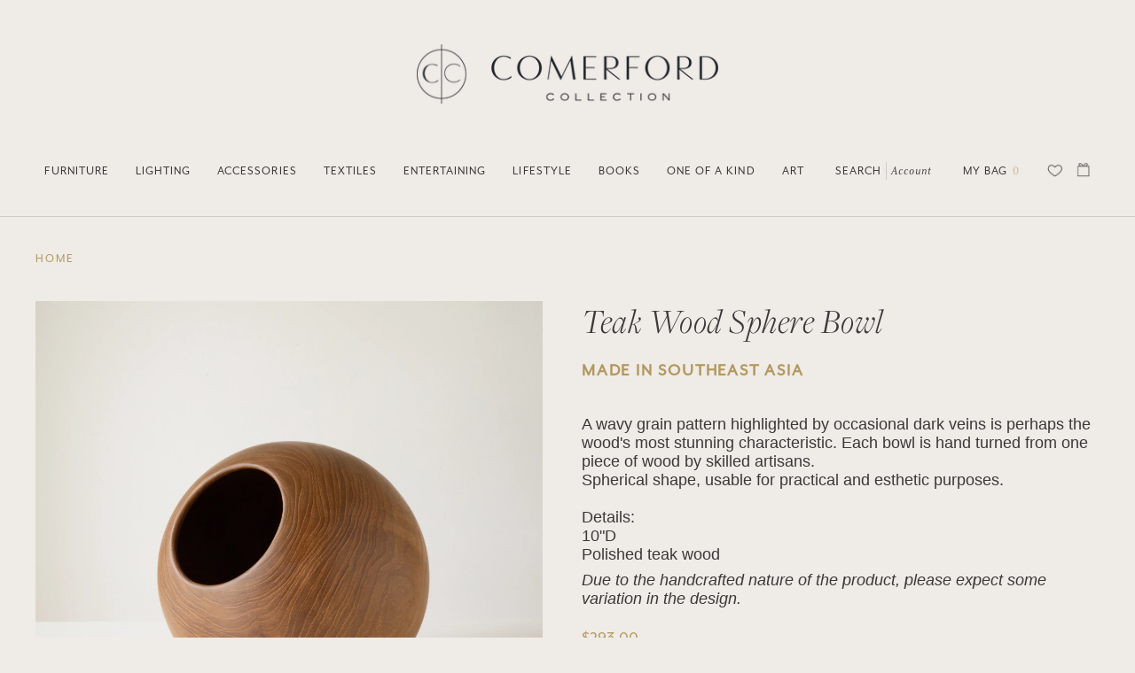

--- FILE ---
content_type: text/html; charset=utf-8
request_url: https://comerfordcollection.com/products/teakwood-vintage-bowl-sphere
body_size: 25741
content:
<!doctype html>
<html class="no-js no-touch supports-no-cookies" lang="en">
<head>

<!-- Hotjar Tracking Code for Site 5077964 (name missing) -->
<script>
    (function(h,o,t,j,a,r){
        h.hj=h.hj||function(){(h.hj.q=h.hj.q||[]).push(arguments)};
        h._hjSettings={hjid:5077964,hjsv:6};
        a=o.getElementsByTagName('head')[0];
        r=o.createElement('script');r.async=1;
        r.src=t+h._hjSettings.hjid+j+h._hjSettings.hjsv;
        a.appendChild(r);
    })(window,document,'https://static.hotjar.com/c/hotjar-','.js?sv=');
</script>


  <meta charset="UTF-8">
  <meta http-equiv="X-UA-Compatible" content="IE=edge,chrome=1">
  <meta name="viewport" content="width=device-width, initial-scale=1.0">
  <meta name="theme-color" content="#efebe7">
  <link rel="canonical" href="https://comerfordcollection.com/products/teakwood-vintage-bowl-sphere">
  
  
  

  
  <title>
    Teak Wood Sphere Bowl
    
    
    
      &ndash; Comerford Collection
    
  </title>

  
    <meta name="description" content="A wavy grain pattern highlighted by occasional dark veins is perhaps the wood&#39;s most stunning characteristic. Each bowl is hand turned from one piece of wood by skilled artisans. Spherical shape, usable for practical and esthetic purposes. Details:10&quot;DPolished teak wood Due to the handcrafted nature of the product, ple">
  

  <!-- /snippets/social-meta.liquid --><meta property="og:site_name" content="Comerford Collection">
<meta property="og:url" content="https://comerfordcollection.com/products/teakwood-vintage-bowl-sphere">
<meta property="og:title" content="Teak Wood Sphere Bowl">
<meta property="og:type" content="product">
<meta property="og:description" content="A wavy grain pattern highlighted by occasional dark veins is perhaps the wood&#39;s most stunning characteristic. Each bowl is hand turned from one piece of wood by skilled artisans. Spherical shape, usable for practical and esthetic purposes. Details:10&quot;DPolished teak wood Due to the handcrafted nature of the product, ple"><meta property="og:price:amount" content="293.00">
  <meta property="og:price:currency" content="USD">
      <meta property="og:image" content="http://comerfordcollection.com/cdn/shop/products/Bahari-teakwood-vintage-bowl-sphere.jpg?v=1660058682">
      <meta property="og:image:secure_url" content="https://comerfordcollection.com/cdn/shop/products/Bahari-teakwood-vintage-bowl-sphere.jpg?v=1660058682">
      <meta property="og:image:height" content="2048">
      <meta property="og:image:width" content="2048">


<meta name="twitter:site" content="@">
<meta name="twitter:card" content="summary_large_image">
<meta name="twitter:title" content="Teak Wood Sphere Bowl">
<meta name="twitter:description" content="A wavy grain pattern highlighted by occasional dark veins is perhaps the wood&#39;s most stunning characteristic. Each bowl is hand turned from one piece of wood by skilled artisans. Spherical shape, usable for practical and esthetic purposes. Details:10&quot;DPolished teak wood Due to the handcrafted nature of the product, ple">


  <link rel='stylesheet' src='//p.typekit.net/p.css?s=1&k=osl7xzx&ht=tk&f=18497.18499.28423.28487.28488.28490.28492.28494.28496.28497.28498&a=2138683&app=typekit&e=css'>
  <link href="//comerfordcollection.com/cdn/shop/t/21/assets/theme.scss.css?v=103980414486966756411759343086" rel="stylesheet" type="text/css" media="all" />
  <link href="//comerfordcollection.com/cdn/shop/t/21/assets/custom.scss.css?v=11005677477190942861707747370" rel="stylesheet" type="text/css" media="all" />
  <link href="//comerfordcollection.com/cdn/shop/t/21/assets/grizzly.scss.css?v=10473530523424772751707747370" rel="stylesheet" type="text/css" media="all" />

  <script
  src="https://code.jquery.com/jquery-3.5.1.min.js"
  integrity="sha256-9/aliU8dGd2tb6OSsuzixeV4y/faTqgFtohetphbbj0="
  crossorigin="anonymous"></script>
  <script>
    document.documentElement.className = document.documentElement.className.replace('no-js', 'js');

    window.theme = {
      routes: {
        assets: "//comerfordcollection.com/cdn/shop/t/21/assets/",
        root: '/',
        cart_add_url: '/cart/add',
        product_recommendations_url: '/recommendations/products',
        search_url: '/search'
      },
      strings: {
        addToCart: "Add to Cart",
        soldOut: "On Order",
        preOrder: "Pre-order",
        unavailable: "Unavailable",
        unitPrice: "Unit price",
        unitPriceSeparator: "per"
      },
      moneyFormat: "${{amount}}",
      info: {
        name: 'broadcast'
      },
      version: '1.7.2'
    };
  </script>

  
  
    <script class="template_product">"teakwood-vintage-bowl-sphere"</script>
  

  <script src="//comerfordcollection.com/cdn/shop/t/21/assets/snapback_cache.js?v=168584601837602985771707747370" type="text/javascript"></script>
  <script src="//comerfordcollection.com/cdn/shop/t/21/assets/theme.js?v=44794562972842856341707747370" defer="defer"></script>

  <script>window.performance && window.performance.mark && window.performance.mark('shopify.content_for_header.start');</script><meta name="facebook-domain-verification" content="rkwsdho4gfxe0nods6e14l9x3bzsh4">
<meta name="google-site-verification" content="dqrllrZcXTpyH3OZ0vvfa9C429PXv4rDPOxHDHfDoJY">
<meta id="shopify-digital-wallet" name="shopify-digital-wallet" content="/38701498413/digital_wallets/dialog">
<meta name="shopify-checkout-api-token" content="386f4f35d8bdefd50488b7c58d083112">
<link rel="alternate" type="application/json+oembed" href="https://comerfordcollection.com/products/teakwood-vintage-bowl-sphere.oembed">
<script async="async" src="/checkouts/internal/preloads.js?locale=en-US"></script>
<link rel="preconnect" href="https://shop.app" crossorigin="anonymous">
<script async="async" src="https://shop.app/checkouts/internal/preloads.js?locale=en-US&shop_id=38701498413" crossorigin="anonymous"></script>
<script id="apple-pay-shop-capabilities" type="application/json">{"shopId":38701498413,"countryCode":"US","currencyCode":"USD","merchantCapabilities":["supports3DS"],"merchantId":"gid:\/\/shopify\/Shop\/38701498413","merchantName":"Comerford Collection","requiredBillingContactFields":["postalAddress","email","phone"],"requiredShippingContactFields":["postalAddress","email","phone"],"shippingType":"shipping","supportedNetworks":["visa","masterCard","amex","discover","elo","jcb"],"total":{"type":"pending","label":"Comerford Collection","amount":"1.00"},"shopifyPaymentsEnabled":true,"supportsSubscriptions":true}</script>
<script id="shopify-features" type="application/json">{"accessToken":"386f4f35d8bdefd50488b7c58d083112","betas":["rich-media-storefront-analytics"],"domain":"comerfordcollection.com","predictiveSearch":true,"shopId":38701498413,"locale":"en"}</script>
<script>var Shopify = Shopify || {};
Shopify.shop = "comerfordcollection.myshopify.com";
Shopify.locale = "en";
Shopify.currency = {"active":"USD","rate":"1.0"};
Shopify.country = "US";
Shopify.theme = {"name":"2024 Theme","id":165110612286,"schema_name":"Broadcast","schema_version":"1.7.2","theme_store_id":868,"role":"main"};
Shopify.theme.handle = "null";
Shopify.theme.style = {"id":null,"handle":null};
Shopify.cdnHost = "comerfordcollection.com/cdn";
Shopify.routes = Shopify.routes || {};
Shopify.routes.root = "/";</script>
<script type="module">!function(o){(o.Shopify=o.Shopify||{}).modules=!0}(window);</script>
<script>!function(o){function n(){var o=[];function n(){o.push(Array.prototype.slice.apply(arguments))}return n.q=o,n}var t=o.Shopify=o.Shopify||{};t.loadFeatures=n(),t.autoloadFeatures=n()}(window);</script>
<script>
  window.ShopifyPay = window.ShopifyPay || {};
  window.ShopifyPay.apiHost = "shop.app\/pay";
  window.ShopifyPay.redirectState = null;
</script>
<script id="shop-js-analytics" type="application/json">{"pageType":"product"}</script>
<script defer="defer" async type="module" src="//comerfordcollection.com/cdn/shopifycloud/shop-js/modules/v2/client.init-shop-cart-sync_BdyHc3Nr.en.esm.js"></script>
<script defer="defer" async type="module" src="//comerfordcollection.com/cdn/shopifycloud/shop-js/modules/v2/chunk.common_Daul8nwZ.esm.js"></script>
<script type="module">
  await import("//comerfordcollection.com/cdn/shopifycloud/shop-js/modules/v2/client.init-shop-cart-sync_BdyHc3Nr.en.esm.js");
await import("//comerfordcollection.com/cdn/shopifycloud/shop-js/modules/v2/chunk.common_Daul8nwZ.esm.js");

  window.Shopify.SignInWithShop?.initShopCartSync?.({"fedCMEnabled":true,"windoidEnabled":true});

</script>
<script>
  window.Shopify = window.Shopify || {};
  if (!window.Shopify.featureAssets) window.Shopify.featureAssets = {};
  window.Shopify.featureAssets['shop-js'] = {"shop-cart-sync":["modules/v2/client.shop-cart-sync_QYOiDySF.en.esm.js","modules/v2/chunk.common_Daul8nwZ.esm.js"],"init-fed-cm":["modules/v2/client.init-fed-cm_DchLp9rc.en.esm.js","modules/v2/chunk.common_Daul8nwZ.esm.js"],"shop-button":["modules/v2/client.shop-button_OV7bAJc5.en.esm.js","modules/v2/chunk.common_Daul8nwZ.esm.js"],"init-windoid":["modules/v2/client.init-windoid_DwxFKQ8e.en.esm.js","modules/v2/chunk.common_Daul8nwZ.esm.js"],"shop-cash-offers":["modules/v2/client.shop-cash-offers_DWtL6Bq3.en.esm.js","modules/v2/chunk.common_Daul8nwZ.esm.js","modules/v2/chunk.modal_CQq8HTM6.esm.js"],"shop-toast-manager":["modules/v2/client.shop-toast-manager_CX9r1SjA.en.esm.js","modules/v2/chunk.common_Daul8nwZ.esm.js"],"init-shop-email-lookup-coordinator":["modules/v2/client.init-shop-email-lookup-coordinator_UhKnw74l.en.esm.js","modules/v2/chunk.common_Daul8nwZ.esm.js"],"pay-button":["modules/v2/client.pay-button_DzxNnLDY.en.esm.js","modules/v2/chunk.common_Daul8nwZ.esm.js"],"avatar":["modules/v2/client.avatar_BTnouDA3.en.esm.js"],"init-shop-cart-sync":["modules/v2/client.init-shop-cart-sync_BdyHc3Nr.en.esm.js","modules/v2/chunk.common_Daul8nwZ.esm.js"],"shop-login-button":["modules/v2/client.shop-login-button_D8B466_1.en.esm.js","modules/v2/chunk.common_Daul8nwZ.esm.js","modules/v2/chunk.modal_CQq8HTM6.esm.js"],"init-customer-accounts-sign-up":["modules/v2/client.init-customer-accounts-sign-up_C8fpPm4i.en.esm.js","modules/v2/client.shop-login-button_D8B466_1.en.esm.js","modules/v2/chunk.common_Daul8nwZ.esm.js","modules/v2/chunk.modal_CQq8HTM6.esm.js"],"init-shop-for-new-customer-accounts":["modules/v2/client.init-shop-for-new-customer-accounts_CVTO0Ztu.en.esm.js","modules/v2/client.shop-login-button_D8B466_1.en.esm.js","modules/v2/chunk.common_Daul8nwZ.esm.js","modules/v2/chunk.modal_CQq8HTM6.esm.js"],"init-customer-accounts":["modules/v2/client.init-customer-accounts_dRgKMfrE.en.esm.js","modules/v2/client.shop-login-button_D8B466_1.en.esm.js","modules/v2/chunk.common_Daul8nwZ.esm.js","modules/v2/chunk.modal_CQq8HTM6.esm.js"],"shop-follow-button":["modules/v2/client.shop-follow-button_CkZpjEct.en.esm.js","modules/v2/chunk.common_Daul8nwZ.esm.js","modules/v2/chunk.modal_CQq8HTM6.esm.js"],"lead-capture":["modules/v2/client.lead-capture_BntHBhfp.en.esm.js","modules/v2/chunk.common_Daul8nwZ.esm.js","modules/v2/chunk.modal_CQq8HTM6.esm.js"],"checkout-modal":["modules/v2/client.checkout-modal_CfxcYbTm.en.esm.js","modules/v2/chunk.common_Daul8nwZ.esm.js","modules/v2/chunk.modal_CQq8HTM6.esm.js"],"shop-login":["modules/v2/client.shop-login_Da4GZ2H6.en.esm.js","modules/v2/chunk.common_Daul8nwZ.esm.js","modules/v2/chunk.modal_CQq8HTM6.esm.js"],"payment-terms":["modules/v2/client.payment-terms_MV4M3zvL.en.esm.js","modules/v2/chunk.common_Daul8nwZ.esm.js","modules/v2/chunk.modal_CQq8HTM6.esm.js"]};
</script>
<script>(function() {
  var isLoaded = false;
  function asyncLoad() {
    if (isLoaded) return;
    isLoaded = true;
    var urls = ["https:\/\/assets.smartwishlist.webmarked.net\/static\/v6\/smartwishlist.js?shop=comerfordcollection.myshopify.com","https:\/\/chimpstatic.com\/mcjs-connected\/js\/users\/4cca2b7c584d0ab33f59f1b42\/1bcd6223340e137a4a7ff0743.js?shop=comerfordcollection.myshopify.com"];
    for (var i = 0; i < urls.length; i++) {
      var s = document.createElement('script');
      s.type = 'text/javascript';
      s.async = true;
      s.src = urls[i];
      var x = document.getElementsByTagName('script')[0];
      x.parentNode.insertBefore(s, x);
    }
  };
  if(window.attachEvent) {
    window.attachEvent('onload', asyncLoad);
  } else {
    window.addEventListener('load', asyncLoad, false);
  }
})();</script>
<script id="__st">var __st={"a":38701498413,"offset":-18000,"reqid":"752f6184-7ce8-49f9-bb1e-a256833e82a7-1768970961","pageurl":"comerfordcollection.com\/products\/teakwood-vintage-bowl-sphere","u":"f3fbbb9c95a1","p":"product","rtyp":"product","rid":7074369601581};</script>
<script>window.ShopifyPaypalV4VisibilityTracking = true;</script>
<script id="captcha-bootstrap">!function(){'use strict';const t='contact',e='account',n='new_comment',o=[[t,t],['blogs',n],['comments',n],[t,'customer']],c=[[e,'customer_login'],[e,'guest_login'],[e,'recover_customer_password'],[e,'create_customer']],r=t=>t.map((([t,e])=>`form[action*='/${t}']:not([data-nocaptcha='true']) input[name='form_type'][value='${e}']`)).join(','),a=t=>()=>t?[...document.querySelectorAll(t)].map((t=>t.form)):[];function s(){const t=[...o],e=r(t);return a(e)}const i='password',u='form_key',d=['recaptcha-v3-token','g-recaptcha-response','h-captcha-response',i],f=()=>{try{return window.sessionStorage}catch{return}},m='__shopify_v',_=t=>t.elements[u];function p(t,e,n=!1){try{const o=window.sessionStorage,c=JSON.parse(o.getItem(e)),{data:r}=function(t){const{data:e,action:n}=t;return t[m]||n?{data:e,action:n}:{data:t,action:n}}(c);for(const[e,n]of Object.entries(r))t.elements[e]&&(t.elements[e].value=n);n&&o.removeItem(e)}catch(o){console.error('form repopulation failed',{error:o})}}const l='form_type',E='cptcha';function T(t){t.dataset[E]=!0}const w=window,h=w.document,L='Shopify',v='ce_forms',y='captcha';let A=!1;((t,e)=>{const n=(g='f06e6c50-85a8-45c8-87d0-21a2b65856fe',I='https://cdn.shopify.com/shopifycloud/storefront-forms-hcaptcha/ce_storefront_forms_captcha_hcaptcha.v1.5.2.iife.js',D={infoText:'Protected by hCaptcha',privacyText:'Privacy',termsText:'Terms'},(t,e,n)=>{const o=w[L][v],c=o.bindForm;if(c)return c(t,g,e,D).then(n);var r;o.q.push([[t,g,e,D],n]),r=I,A||(h.body.append(Object.assign(h.createElement('script'),{id:'captcha-provider',async:!0,src:r})),A=!0)});var g,I,D;w[L]=w[L]||{},w[L][v]=w[L][v]||{},w[L][v].q=[],w[L][y]=w[L][y]||{},w[L][y].protect=function(t,e){n(t,void 0,e),T(t)},Object.freeze(w[L][y]),function(t,e,n,w,h,L){const[v,y,A,g]=function(t,e,n){const i=e?o:[],u=t?c:[],d=[...i,...u],f=r(d),m=r(i),_=r(d.filter((([t,e])=>n.includes(e))));return[a(f),a(m),a(_),s()]}(w,h,L),I=t=>{const e=t.target;return e instanceof HTMLFormElement?e:e&&e.form},D=t=>v().includes(t);t.addEventListener('submit',(t=>{const e=I(t);if(!e)return;const n=D(e)&&!e.dataset.hcaptchaBound&&!e.dataset.recaptchaBound,o=_(e),c=g().includes(e)&&(!o||!o.value);(n||c)&&t.preventDefault(),c&&!n&&(function(t){try{if(!f())return;!function(t){const e=f();if(!e)return;const n=_(t);if(!n)return;const o=n.value;o&&e.removeItem(o)}(t);const e=Array.from(Array(32),(()=>Math.random().toString(36)[2])).join('');!function(t,e){_(t)||t.append(Object.assign(document.createElement('input'),{type:'hidden',name:u})),t.elements[u].value=e}(t,e),function(t,e){const n=f();if(!n)return;const o=[...t.querySelectorAll(`input[type='${i}']`)].map((({name:t})=>t)),c=[...d,...o],r={};for(const[a,s]of new FormData(t).entries())c.includes(a)||(r[a]=s);n.setItem(e,JSON.stringify({[m]:1,action:t.action,data:r}))}(t,e)}catch(e){console.error('failed to persist form',e)}}(e),e.submit())}));const S=(t,e)=>{t&&!t.dataset[E]&&(n(t,e.some((e=>e===t))),T(t))};for(const o of['focusin','change'])t.addEventListener(o,(t=>{const e=I(t);D(e)&&S(e,y())}));const B=e.get('form_key'),M=e.get(l),P=B&&M;t.addEventListener('DOMContentLoaded',(()=>{const t=y();if(P)for(const e of t)e.elements[l].value===M&&p(e,B);[...new Set([...A(),...v().filter((t=>'true'===t.dataset.shopifyCaptcha))])].forEach((e=>S(e,t)))}))}(h,new URLSearchParams(w.location.search),n,t,e,['guest_login'])})(!0,!0)}();</script>
<script integrity="sha256-4kQ18oKyAcykRKYeNunJcIwy7WH5gtpwJnB7kiuLZ1E=" data-source-attribution="shopify.loadfeatures" defer="defer" src="//comerfordcollection.com/cdn/shopifycloud/storefront/assets/storefront/load_feature-a0a9edcb.js" crossorigin="anonymous"></script>
<script crossorigin="anonymous" defer="defer" src="//comerfordcollection.com/cdn/shopifycloud/storefront/assets/shopify_pay/storefront-65b4c6d7.js?v=20250812"></script>
<script data-source-attribution="shopify.dynamic_checkout.dynamic.init">var Shopify=Shopify||{};Shopify.PaymentButton=Shopify.PaymentButton||{isStorefrontPortableWallets:!0,init:function(){window.Shopify.PaymentButton.init=function(){};var t=document.createElement("script");t.src="https://comerfordcollection.com/cdn/shopifycloud/portable-wallets/latest/portable-wallets.en.js",t.type="module",document.head.appendChild(t)}};
</script>
<script data-source-attribution="shopify.dynamic_checkout.buyer_consent">
  function portableWalletsHideBuyerConsent(e){var t=document.getElementById("shopify-buyer-consent"),n=document.getElementById("shopify-subscription-policy-button");t&&n&&(t.classList.add("hidden"),t.setAttribute("aria-hidden","true"),n.removeEventListener("click",e))}function portableWalletsShowBuyerConsent(e){var t=document.getElementById("shopify-buyer-consent"),n=document.getElementById("shopify-subscription-policy-button");t&&n&&(t.classList.remove("hidden"),t.removeAttribute("aria-hidden"),n.addEventListener("click",e))}window.Shopify?.PaymentButton&&(window.Shopify.PaymentButton.hideBuyerConsent=portableWalletsHideBuyerConsent,window.Shopify.PaymentButton.showBuyerConsent=portableWalletsShowBuyerConsent);
</script>
<script data-source-attribution="shopify.dynamic_checkout.cart.bootstrap">document.addEventListener("DOMContentLoaded",(function(){function t(){return document.querySelector("shopify-accelerated-checkout-cart, shopify-accelerated-checkout")}if(t())Shopify.PaymentButton.init();else{new MutationObserver((function(e,n){t()&&(Shopify.PaymentButton.init(),n.disconnect())})).observe(document.body,{childList:!0,subtree:!0})}}));
</script>
<link id="shopify-accelerated-checkout-styles" rel="stylesheet" media="screen" href="https://comerfordcollection.com/cdn/shopifycloud/portable-wallets/latest/accelerated-checkout-backwards-compat.css" crossorigin="anonymous">
<style id="shopify-accelerated-checkout-cart">
        #shopify-buyer-consent {
  margin-top: 1em;
  display: inline-block;
  width: 100%;
}

#shopify-buyer-consent.hidden {
  display: none;
}

#shopify-subscription-policy-button {
  background: none;
  border: none;
  padding: 0;
  text-decoration: underline;
  font-size: inherit;
  cursor: pointer;
}

#shopify-subscription-policy-button::before {
  box-shadow: none;
}

      </style>

<script>window.performance && window.performance.mark && window.performance.mark('shopify.content_for_header.end');</script>

  
  
  <meta name="facebook-domain-verification" content="rkwsdho4gfxe0nods6e14l9x3bzsh4" />

 
<!-- BEGIN app block: shopify://apps/blockify-fraud-filter/blocks/app_embed/2e3e0ba5-0e70-447a-9ec5-3bf76b5ef12e --> 
 
 
    <script>
        window.blockifyShopIdentifier = "comerfordcollection.myshopify.com";
        window.ipBlockerMetafields = "{\"showOverlayByPass\":false,\"disableSpyExtensions\":false,\"blockUnknownBots\":false,\"activeApp\":true,\"blockByMetafield\":false,\"visitorAnalytic\":true,\"showWatermark\":true}";
        window.blockifyRules = null;
        window.ipblockerBlockTemplate = "{\"customCss\":\"#blockify---container{--bg-blockify: #fff;position:relative}#blockify---container::after{content:'';position:absolute;inset:0;background-repeat:no-repeat !important;background-size:cover !important;background:var(--bg-blockify);z-index:0}#blockify---container #blockify---container__inner{display:flex;flex-direction:column;align-items:center;position:relative;z-index:1}#blockify---container #blockify---container__inner #blockify-block-content{display:flex;flex-direction:column;align-items:center;text-align:center}#blockify---container #blockify---container__inner #blockify-block-content #blockify-block-superTitle{display:none !important}#blockify---container #blockify---container__inner #blockify-block-content #blockify-block-title{font-size:313%;font-weight:bold;margin-top:1em}@media only screen and (min-width: 768px) and (max-width: 1199px){#blockify---container #blockify---container__inner #blockify-block-content #blockify-block-title{font-size:188%}}@media only screen and (max-width: 767px){#blockify---container #blockify---container__inner #blockify-block-content #blockify-block-title{font-size:107%}}#blockify---container #blockify---container__inner #blockify-block-content #blockify-block-description{font-size:125%;margin:1.5em;line-height:1.5}@media only screen and (min-width: 768px) and (max-width: 1199px){#blockify---container #blockify---container__inner #blockify-block-content #blockify-block-description{font-size:88%}}@media only screen and (max-width: 767px){#blockify---container #blockify---container__inner #blockify-block-content #blockify-block-description{font-size:107%}}#blockify---container #blockify---container__inner #blockify-block-content #blockify-block-description #blockify-block-text-blink{display:none !important}#blockify---container #blockify---container__inner #blockify-logo-block-image{position:relative;width:400px;height:auto;max-height:300px}@media only screen and (max-width: 767px){#blockify---container #blockify---container__inner #blockify-logo-block-image{width:200px}}#blockify---container #blockify---container__inner #blockify-logo-block-image::before{content:'';display:block;padding-bottom:56.2%}#blockify---container #blockify---container__inner #blockify-logo-block-image img{position:absolute;top:0;left:0;width:100%;height:100%;object-fit:contain}\\n\",\"logoImage\":{\"active\":true,\"value\":\"https:\/\/fraud.blockifyapp.com\/s\/api\/public\/assets\/default-thumbnail.png\",\"altText\":\"Red octagonal stop sign with a black hand symbol in the center, indicating a warning or prohibition\"},\"superTitle\":{\"active\":false,\"text\":\"403\",\"color\":\"#899df1\"},\"title\":{\"active\":true,\"text\":\"Access Denied\",\"color\":\"#000\"},\"description\":{\"active\":true,\"text\":\"The site owner may have set restrictions that prevent you from accessing the site. Please contact the site owner for access.\",\"color\":\"#000\"},\"background\":{\"active\":true,\"value\":\"#fff\",\"type\":\"1\",\"colorFrom\":null,\"colorTo\":null}}";

        
            window.blockifyProductCollections = [202663559213,202663657517,202664116269];
        
    </script>
<link href="https://cdn.shopify.com/extensions/019bde6c-6f74-71a0-9e52-4539429898f4/blockify-shopify-288/assets/blockify-embed.min.js" as="script" type="text/javascript" rel="preload"><link href="https://cdn.shopify.com/extensions/019bde6c-6f74-71a0-9e52-4539429898f4/blockify-shopify-288/assets/prevent-bypass-script.min.js" as="script" type="text/javascript" rel="preload">
<script type="text/javascript">
    window.blockifyBaseUrl = 'https://fraud.blockifyapp.com/s/api';
    window.blockifyPublicUrl = 'https://fraud.blockifyapp.com/s/api/public';
    window.bucketUrl = 'https://storage.synctrack.io/megamind-fraud';
    window.storefrontApiUrl  = 'https://fraud.blockifyapp.com/p/api';
</script>
<script type="text/javascript">
  window.blockifyChecking = true;
</script>
<script id="blockifyScriptByPass" type="text/javascript" src=https://cdn.shopify.com/extensions/019bde6c-6f74-71a0-9e52-4539429898f4/blockify-shopify-288/assets/prevent-bypass-script.min.js async></script>
<script id="blockifyScriptTag" type="text/javascript" src=https://cdn.shopify.com/extensions/019bde6c-6f74-71a0-9e52-4539429898f4/blockify-shopify-288/assets/blockify-embed.min.js async></script>


<!-- END app block --><!-- BEGIN app block: shopify://apps/instafeed/blocks/head-block/c447db20-095d-4a10-9725-b5977662c9d5 --><link rel="preconnect" href="https://cdn.nfcube.com/">
<link rel="preconnect" href="https://scontent.cdninstagram.com/">


  <script>
    document.addEventListener('DOMContentLoaded', function () {
      let instafeedScript = document.createElement('script');

      
        instafeedScript.src = 'https://cdn.nfcube.com/instafeed-bed676a8faa704a59f35f2e99e1041f6.js';
      

      document.body.appendChild(instafeedScript);
    });
  </script>





<!-- END app block --><link href="https://monorail-edge.shopifysvc.com" rel="dns-prefetch">
<script>(function(){if ("sendBeacon" in navigator && "performance" in window) {try {var session_token_from_headers = performance.getEntriesByType('navigation')[0].serverTiming.find(x => x.name == '_s').description;} catch {var session_token_from_headers = undefined;}var session_cookie_matches = document.cookie.match(/_shopify_s=([^;]*)/);var session_token_from_cookie = session_cookie_matches && session_cookie_matches.length === 2 ? session_cookie_matches[1] : "";var session_token = session_token_from_headers || session_token_from_cookie || "";function handle_abandonment_event(e) {var entries = performance.getEntries().filter(function(entry) {return /monorail-edge.shopifysvc.com/.test(entry.name);});if (!window.abandonment_tracked && entries.length === 0) {window.abandonment_tracked = true;var currentMs = Date.now();var navigation_start = performance.timing.navigationStart;var payload = {shop_id: 38701498413,url: window.location.href,navigation_start,duration: currentMs - navigation_start,session_token,page_type: "product"};window.navigator.sendBeacon("https://monorail-edge.shopifysvc.com/v1/produce", JSON.stringify({schema_id: "online_store_buyer_site_abandonment/1.1",payload: payload,metadata: {event_created_at_ms: currentMs,event_sent_at_ms: currentMs}}));}}window.addEventListener('pagehide', handle_abandonment_event);}}());</script>
<script id="web-pixels-manager-setup">(function e(e,d,r,n,o){if(void 0===o&&(o={}),!Boolean(null===(a=null===(i=window.Shopify)||void 0===i?void 0:i.analytics)||void 0===a?void 0:a.replayQueue)){var i,a;window.Shopify=window.Shopify||{};var t=window.Shopify;t.analytics=t.analytics||{};var s=t.analytics;s.replayQueue=[],s.publish=function(e,d,r){return s.replayQueue.push([e,d,r]),!0};try{self.performance.mark("wpm:start")}catch(e){}var l=function(){var e={modern:/Edge?\/(1{2}[4-9]|1[2-9]\d|[2-9]\d{2}|\d{4,})\.\d+(\.\d+|)|Firefox\/(1{2}[4-9]|1[2-9]\d|[2-9]\d{2}|\d{4,})\.\d+(\.\d+|)|Chrom(ium|e)\/(9{2}|\d{3,})\.\d+(\.\d+|)|(Maci|X1{2}).+ Version\/(15\.\d+|(1[6-9]|[2-9]\d|\d{3,})\.\d+)([,.]\d+|)( \(\w+\)|)( Mobile\/\w+|) Safari\/|Chrome.+OPR\/(9{2}|\d{3,})\.\d+\.\d+|(CPU[ +]OS|iPhone[ +]OS|CPU[ +]iPhone|CPU IPhone OS|CPU iPad OS)[ +]+(15[._]\d+|(1[6-9]|[2-9]\d|\d{3,})[._]\d+)([._]\d+|)|Android:?[ /-](13[3-9]|1[4-9]\d|[2-9]\d{2}|\d{4,})(\.\d+|)(\.\d+|)|Android.+Firefox\/(13[5-9]|1[4-9]\d|[2-9]\d{2}|\d{4,})\.\d+(\.\d+|)|Android.+Chrom(ium|e)\/(13[3-9]|1[4-9]\d|[2-9]\d{2}|\d{4,})\.\d+(\.\d+|)|SamsungBrowser\/([2-9]\d|\d{3,})\.\d+/,legacy:/Edge?\/(1[6-9]|[2-9]\d|\d{3,})\.\d+(\.\d+|)|Firefox\/(5[4-9]|[6-9]\d|\d{3,})\.\d+(\.\d+|)|Chrom(ium|e)\/(5[1-9]|[6-9]\d|\d{3,})\.\d+(\.\d+|)([\d.]+$|.*Safari\/(?![\d.]+ Edge\/[\d.]+$))|(Maci|X1{2}).+ Version\/(10\.\d+|(1[1-9]|[2-9]\d|\d{3,})\.\d+)([,.]\d+|)( \(\w+\)|)( Mobile\/\w+|) Safari\/|Chrome.+OPR\/(3[89]|[4-9]\d|\d{3,})\.\d+\.\d+|(CPU[ +]OS|iPhone[ +]OS|CPU[ +]iPhone|CPU IPhone OS|CPU iPad OS)[ +]+(10[._]\d+|(1[1-9]|[2-9]\d|\d{3,})[._]\d+)([._]\d+|)|Android:?[ /-](13[3-9]|1[4-9]\d|[2-9]\d{2}|\d{4,})(\.\d+|)(\.\d+|)|Mobile Safari.+OPR\/([89]\d|\d{3,})\.\d+\.\d+|Android.+Firefox\/(13[5-9]|1[4-9]\d|[2-9]\d{2}|\d{4,})\.\d+(\.\d+|)|Android.+Chrom(ium|e)\/(13[3-9]|1[4-9]\d|[2-9]\d{2}|\d{4,})\.\d+(\.\d+|)|Android.+(UC? ?Browser|UCWEB|U3)[ /]?(15\.([5-9]|\d{2,})|(1[6-9]|[2-9]\d|\d{3,})\.\d+)\.\d+|SamsungBrowser\/(5\.\d+|([6-9]|\d{2,})\.\d+)|Android.+MQ{2}Browser\/(14(\.(9|\d{2,})|)|(1[5-9]|[2-9]\d|\d{3,})(\.\d+|))(\.\d+|)|K[Aa][Ii]OS\/(3\.\d+|([4-9]|\d{2,})\.\d+)(\.\d+|)/},d=e.modern,r=e.legacy,n=navigator.userAgent;return n.match(d)?"modern":n.match(r)?"legacy":"unknown"}(),u="modern"===l?"modern":"legacy",c=(null!=n?n:{modern:"",legacy:""})[u],f=function(e){return[e.baseUrl,"/wpm","/b",e.hashVersion,"modern"===e.buildTarget?"m":"l",".js"].join("")}({baseUrl:d,hashVersion:r,buildTarget:u}),m=function(e){var d=e.version,r=e.bundleTarget,n=e.surface,o=e.pageUrl,i=e.monorailEndpoint;return{emit:function(e){var a=e.status,t=e.errorMsg,s=(new Date).getTime(),l=JSON.stringify({metadata:{event_sent_at_ms:s},events:[{schema_id:"web_pixels_manager_load/3.1",payload:{version:d,bundle_target:r,page_url:o,status:a,surface:n,error_msg:t},metadata:{event_created_at_ms:s}}]});if(!i)return console&&console.warn&&console.warn("[Web Pixels Manager] No Monorail endpoint provided, skipping logging."),!1;try{return self.navigator.sendBeacon.bind(self.navigator)(i,l)}catch(e){}var u=new XMLHttpRequest;try{return u.open("POST",i,!0),u.setRequestHeader("Content-Type","text/plain"),u.send(l),!0}catch(e){return console&&console.warn&&console.warn("[Web Pixels Manager] Got an unhandled error while logging to Monorail."),!1}}}}({version:r,bundleTarget:l,surface:e.surface,pageUrl:self.location.href,monorailEndpoint:e.monorailEndpoint});try{o.browserTarget=l,function(e){var d=e.src,r=e.async,n=void 0===r||r,o=e.onload,i=e.onerror,a=e.sri,t=e.scriptDataAttributes,s=void 0===t?{}:t,l=document.createElement("script"),u=document.querySelector("head"),c=document.querySelector("body");if(l.async=n,l.src=d,a&&(l.integrity=a,l.crossOrigin="anonymous"),s)for(var f in s)if(Object.prototype.hasOwnProperty.call(s,f))try{l.dataset[f]=s[f]}catch(e){}if(o&&l.addEventListener("load",o),i&&l.addEventListener("error",i),u)u.appendChild(l);else{if(!c)throw new Error("Did not find a head or body element to append the script");c.appendChild(l)}}({src:f,async:!0,onload:function(){if(!function(){var e,d;return Boolean(null===(d=null===(e=window.Shopify)||void 0===e?void 0:e.analytics)||void 0===d?void 0:d.initialized)}()){var d=window.webPixelsManager.init(e)||void 0;if(d){var r=window.Shopify.analytics;r.replayQueue.forEach((function(e){var r=e[0],n=e[1],o=e[2];d.publishCustomEvent(r,n,o)})),r.replayQueue=[],r.publish=d.publishCustomEvent,r.visitor=d.visitor,r.initialized=!0}}},onerror:function(){return m.emit({status:"failed",errorMsg:"".concat(f," has failed to load")})},sri:function(e){var d=/^sha384-[A-Za-z0-9+/=]+$/;return"string"==typeof e&&d.test(e)}(c)?c:"",scriptDataAttributes:o}),m.emit({status:"loading"})}catch(e){m.emit({status:"failed",errorMsg:(null==e?void 0:e.message)||"Unknown error"})}}})({shopId: 38701498413,storefrontBaseUrl: "https://comerfordcollection.com",extensionsBaseUrl: "https://extensions.shopifycdn.com/cdn/shopifycloud/web-pixels-manager",monorailEndpoint: "https://monorail-edge.shopifysvc.com/unstable/produce_batch",surface: "storefront-renderer",enabledBetaFlags: ["2dca8a86"],webPixelsConfigList: [{"id":"747471166","configuration":"{\"config\":\"{\\\"pixel_id\\\":\\\"G-VYSLCVLJWW\\\",\\\"target_country\\\":\\\"US\\\",\\\"gtag_events\\\":[{\\\"type\\\":\\\"begin_checkout\\\",\\\"action_label\\\":\\\"G-VYSLCVLJWW\\\"},{\\\"type\\\":\\\"search\\\",\\\"action_label\\\":\\\"G-VYSLCVLJWW\\\"},{\\\"type\\\":\\\"view_item\\\",\\\"action_label\\\":[\\\"G-VYSLCVLJWW\\\",\\\"MC-XT9XJML7M6\\\"]},{\\\"type\\\":\\\"purchase\\\",\\\"action_label\\\":[\\\"G-VYSLCVLJWW\\\",\\\"MC-XT9XJML7M6\\\"]},{\\\"type\\\":\\\"page_view\\\",\\\"action_label\\\":[\\\"G-VYSLCVLJWW\\\",\\\"MC-XT9XJML7M6\\\"]},{\\\"type\\\":\\\"add_payment_info\\\",\\\"action_label\\\":\\\"G-VYSLCVLJWW\\\"},{\\\"type\\\":\\\"add_to_cart\\\",\\\"action_label\\\":\\\"G-VYSLCVLJWW\\\"}],\\\"enable_monitoring_mode\\\":false}\"}","eventPayloadVersion":"v1","runtimeContext":"OPEN","scriptVersion":"b2a88bafab3e21179ed38636efcd8a93","type":"APP","apiClientId":1780363,"privacyPurposes":[],"dataSharingAdjustments":{"protectedCustomerApprovalScopes":["read_customer_address","read_customer_email","read_customer_name","read_customer_personal_data","read_customer_phone"]}},{"id":"329843006","configuration":"{\"pixel_id\":\"1285215628662466\",\"pixel_type\":\"facebook_pixel\",\"metaapp_system_user_token\":\"-\"}","eventPayloadVersion":"v1","runtimeContext":"OPEN","scriptVersion":"ca16bc87fe92b6042fbaa3acc2fbdaa6","type":"APP","apiClientId":2329312,"privacyPurposes":["ANALYTICS","MARKETING","SALE_OF_DATA"],"dataSharingAdjustments":{"protectedCustomerApprovalScopes":["read_customer_address","read_customer_email","read_customer_name","read_customer_personal_data","read_customer_phone"]}},{"id":"176030014","configuration":"{\"tagID\":\"2612563711813\"}","eventPayloadVersion":"v1","runtimeContext":"STRICT","scriptVersion":"18031546ee651571ed29edbe71a3550b","type":"APP","apiClientId":3009811,"privacyPurposes":["ANALYTICS","MARKETING","SALE_OF_DATA"],"dataSharingAdjustments":{"protectedCustomerApprovalScopes":["read_customer_address","read_customer_email","read_customer_name","read_customer_personal_data","read_customer_phone"]}},{"id":"shopify-app-pixel","configuration":"{}","eventPayloadVersion":"v1","runtimeContext":"STRICT","scriptVersion":"0450","apiClientId":"shopify-pixel","type":"APP","privacyPurposes":["ANALYTICS","MARKETING"]},{"id":"shopify-custom-pixel","eventPayloadVersion":"v1","runtimeContext":"LAX","scriptVersion":"0450","apiClientId":"shopify-pixel","type":"CUSTOM","privacyPurposes":["ANALYTICS","MARKETING"]}],isMerchantRequest: false,initData: {"shop":{"name":"Comerford Collection","paymentSettings":{"currencyCode":"USD"},"myshopifyDomain":"comerfordcollection.myshopify.com","countryCode":"US","storefrontUrl":"https:\/\/comerfordcollection.com"},"customer":null,"cart":null,"checkout":null,"productVariants":[{"price":{"amount":293.0,"currencyCode":"USD"},"product":{"title":"Teak Wood Sphere Bowl","vendor":"Bahari","id":"7074369601581","untranslatedTitle":"Teak Wood Sphere Bowl","url":"\/products\/teakwood-vintage-bowl-sphere","type":"Accessories"},"id":"40798920441901","image":{"src":"\/\/comerfordcollection.com\/cdn\/shop\/products\/Bahari-teakwood-vintage-bowl-sphere.jpg?v=1660058682"},"sku":"I-TSPHER","title":"Default Title","untranslatedTitle":"Default Title"}],"purchasingCompany":null},},"https://comerfordcollection.com/cdn","fcfee988w5aeb613cpc8e4bc33m6693e112",{"modern":"","legacy":""},{"shopId":"38701498413","storefrontBaseUrl":"https:\/\/comerfordcollection.com","extensionBaseUrl":"https:\/\/extensions.shopifycdn.com\/cdn\/shopifycloud\/web-pixels-manager","surface":"storefront-renderer","enabledBetaFlags":"[\"2dca8a86\"]","isMerchantRequest":"false","hashVersion":"fcfee988w5aeb613cpc8e4bc33m6693e112","publish":"custom","events":"[[\"page_viewed\",{}],[\"product_viewed\",{\"productVariant\":{\"price\":{\"amount\":293.0,\"currencyCode\":\"USD\"},\"product\":{\"title\":\"Teak Wood Sphere Bowl\",\"vendor\":\"Bahari\",\"id\":\"7074369601581\",\"untranslatedTitle\":\"Teak Wood Sphere Bowl\",\"url\":\"\/products\/teakwood-vintage-bowl-sphere\",\"type\":\"Accessories\"},\"id\":\"40798920441901\",\"image\":{\"src\":\"\/\/comerfordcollection.com\/cdn\/shop\/products\/Bahari-teakwood-vintage-bowl-sphere.jpg?v=1660058682\"},\"sku\":\"I-TSPHER\",\"title\":\"Default Title\",\"untranslatedTitle\":\"Default Title\"}}]]"});</script><script>
  window.ShopifyAnalytics = window.ShopifyAnalytics || {};
  window.ShopifyAnalytics.meta = window.ShopifyAnalytics.meta || {};
  window.ShopifyAnalytics.meta.currency = 'USD';
  var meta = {"product":{"id":7074369601581,"gid":"gid:\/\/shopify\/Product\/7074369601581","vendor":"Bahari","type":"Accessories","handle":"teakwood-vintage-bowl-sphere","variants":[{"id":40798920441901,"price":29300,"name":"Teak Wood Sphere Bowl","public_title":null,"sku":"I-TSPHER"}],"remote":false},"page":{"pageType":"product","resourceType":"product","resourceId":7074369601581,"requestId":"752f6184-7ce8-49f9-bb1e-a256833e82a7-1768970961"}};
  for (var attr in meta) {
    window.ShopifyAnalytics.meta[attr] = meta[attr];
  }
</script>
<script class="analytics">
  (function () {
    var customDocumentWrite = function(content) {
      var jquery = null;

      if (window.jQuery) {
        jquery = window.jQuery;
      } else if (window.Checkout && window.Checkout.$) {
        jquery = window.Checkout.$;
      }

      if (jquery) {
        jquery('body').append(content);
      }
    };

    var hasLoggedConversion = function(token) {
      if (token) {
        return document.cookie.indexOf('loggedConversion=' + token) !== -1;
      }
      return false;
    }

    var setCookieIfConversion = function(token) {
      if (token) {
        var twoMonthsFromNow = new Date(Date.now());
        twoMonthsFromNow.setMonth(twoMonthsFromNow.getMonth() + 2);

        document.cookie = 'loggedConversion=' + token + '; expires=' + twoMonthsFromNow;
      }
    }

    var trekkie = window.ShopifyAnalytics.lib = window.trekkie = window.trekkie || [];
    if (trekkie.integrations) {
      return;
    }
    trekkie.methods = [
      'identify',
      'page',
      'ready',
      'track',
      'trackForm',
      'trackLink'
    ];
    trekkie.factory = function(method) {
      return function() {
        var args = Array.prototype.slice.call(arguments);
        args.unshift(method);
        trekkie.push(args);
        return trekkie;
      };
    };
    for (var i = 0; i < trekkie.methods.length; i++) {
      var key = trekkie.methods[i];
      trekkie[key] = trekkie.factory(key);
    }
    trekkie.load = function(config) {
      trekkie.config = config || {};
      trekkie.config.initialDocumentCookie = document.cookie;
      var first = document.getElementsByTagName('script')[0];
      var script = document.createElement('script');
      script.type = 'text/javascript';
      script.onerror = function(e) {
        var scriptFallback = document.createElement('script');
        scriptFallback.type = 'text/javascript';
        scriptFallback.onerror = function(error) {
                var Monorail = {
      produce: function produce(monorailDomain, schemaId, payload) {
        var currentMs = new Date().getTime();
        var event = {
          schema_id: schemaId,
          payload: payload,
          metadata: {
            event_created_at_ms: currentMs,
            event_sent_at_ms: currentMs
          }
        };
        return Monorail.sendRequest("https://" + monorailDomain + "/v1/produce", JSON.stringify(event));
      },
      sendRequest: function sendRequest(endpointUrl, payload) {
        // Try the sendBeacon API
        if (window && window.navigator && typeof window.navigator.sendBeacon === 'function' && typeof window.Blob === 'function' && !Monorail.isIos12()) {
          var blobData = new window.Blob([payload], {
            type: 'text/plain'
          });

          if (window.navigator.sendBeacon(endpointUrl, blobData)) {
            return true;
          } // sendBeacon was not successful

        } // XHR beacon

        var xhr = new XMLHttpRequest();

        try {
          xhr.open('POST', endpointUrl);
          xhr.setRequestHeader('Content-Type', 'text/plain');
          xhr.send(payload);
        } catch (e) {
          console.log(e);
        }

        return false;
      },
      isIos12: function isIos12() {
        return window.navigator.userAgent.lastIndexOf('iPhone; CPU iPhone OS 12_') !== -1 || window.navigator.userAgent.lastIndexOf('iPad; CPU OS 12_') !== -1;
      }
    };
    Monorail.produce('monorail-edge.shopifysvc.com',
      'trekkie_storefront_load_errors/1.1',
      {shop_id: 38701498413,
      theme_id: 165110612286,
      app_name: "storefront",
      context_url: window.location.href,
      source_url: "//comerfordcollection.com/cdn/s/trekkie.storefront.cd680fe47e6c39ca5d5df5f0a32d569bc48c0f27.min.js"});

        };
        scriptFallback.async = true;
        scriptFallback.src = '//comerfordcollection.com/cdn/s/trekkie.storefront.cd680fe47e6c39ca5d5df5f0a32d569bc48c0f27.min.js';
        first.parentNode.insertBefore(scriptFallback, first);
      };
      script.async = true;
      script.src = '//comerfordcollection.com/cdn/s/trekkie.storefront.cd680fe47e6c39ca5d5df5f0a32d569bc48c0f27.min.js';
      first.parentNode.insertBefore(script, first);
    };
    trekkie.load(
      {"Trekkie":{"appName":"storefront","development":false,"defaultAttributes":{"shopId":38701498413,"isMerchantRequest":null,"themeId":165110612286,"themeCityHash":"4789329447215683245","contentLanguage":"en","currency":"USD","eventMetadataId":"359dd67f-46fc-4707-b41d-df8bf2c4d47c"},"isServerSideCookieWritingEnabled":true,"monorailRegion":"shop_domain","enabledBetaFlags":["65f19447"]},"Session Attribution":{},"S2S":{"facebookCapiEnabled":true,"source":"trekkie-storefront-renderer","apiClientId":580111}}
    );

    var loaded = false;
    trekkie.ready(function() {
      if (loaded) return;
      loaded = true;

      window.ShopifyAnalytics.lib = window.trekkie;

      var originalDocumentWrite = document.write;
      document.write = customDocumentWrite;
      try { window.ShopifyAnalytics.merchantGoogleAnalytics.call(this); } catch(error) {};
      document.write = originalDocumentWrite;

      window.ShopifyAnalytics.lib.page(null,{"pageType":"product","resourceType":"product","resourceId":7074369601581,"requestId":"752f6184-7ce8-49f9-bb1e-a256833e82a7-1768970961","shopifyEmitted":true});

      var match = window.location.pathname.match(/checkouts\/(.+)\/(thank_you|post_purchase)/)
      var token = match? match[1]: undefined;
      if (!hasLoggedConversion(token)) {
        setCookieIfConversion(token);
        window.ShopifyAnalytics.lib.track("Viewed Product",{"currency":"USD","variantId":40798920441901,"productId":7074369601581,"productGid":"gid:\/\/shopify\/Product\/7074369601581","name":"Teak Wood Sphere Bowl","price":"293.00","sku":"I-TSPHER","brand":"Bahari","variant":null,"category":"Accessories","nonInteraction":true,"remote":false},undefined,undefined,{"shopifyEmitted":true});
      window.ShopifyAnalytics.lib.track("monorail:\/\/trekkie_storefront_viewed_product\/1.1",{"currency":"USD","variantId":40798920441901,"productId":7074369601581,"productGid":"gid:\/\/shopify\/Product\/7074369601581","name":"Teak Wood Sphere Bowl","price":"293.00","sku":"I-TSPHER","brand":"Bahari","variant":null,"category":"Accessories","nonInteraction":true,"remote":false,"referer":"https:\/\/comerfordcollection.com\/products\/teakwood-vintage-bowl-sphere"});
      }
    });


        var eventsListenerScript = document.createElement('script');
        eventsListenerScript.async = true;
        eventsListenerScript.src = "//comerfordcollection.com/cdn/shopifycloud/storefront/assets/shop_events_listener-3da45d37.js";
        document.getElementsByTagName('head')[0].appendChild(eventsListenerScript);

})();</script>
<script
  defer
  src="https://comerfordcollection.com/cdn/shopifycloud/perf-kit/shopify-perf-kit-3.0.4.min.js"
  data-application="storefront-renderer"
  data-shop-id="38701498413"
  data-render-region="gcp-us-central1"
  data-page-type="product"
  data-theme-instance-id="165110612286"
  data-theme-name="Broadcast"
  data-theme-version="1.7.2"
  data-monorail-region="shop_domain"
  data-resource-timing-sampling-rate="10"
  data-shs="true"
  data-shs-beacon="true"
  data-shs-export-with-fetch="true"
  data-shs-logs-sample-rate="1"
  data-shs-beacon-endpoint="https://comerfordcollection.com/api/collect"
></script>
</head>
<body id="teak-wood-sphere-bowl" class="template-product" data-promo="false" data-animations="true">
  <a class="in-page-link visually-hidden skip-link" href="#MainContent">Skip to content</a>

  <div class="container" data-site-container>
    <div id="shopify-section-header" class="shopify-section"><!-- /sections/header.liquid --><header class="site-header header--sticky header__wrapper" id="header" data-section-id="header" data-section-type="header" data-overlay="false">
  
    <style>
      #logo a img { width: 340px; }
    </style>
  

  <!-- PROMO -->
  

  <div class="header__content">
    <div class="wrap">
      <!-- SEARCH, CURRENCY, ACCOUNT, CART -->
      <div class="header-content">
        

        <!-- LOGO -->
        <h1 class="logo__wrapper logo__desktop" id="logo" data-aos="fade-down" data-aos-duration="1000" data-aos-delay="300">
          <a href="/">
            
<img class="lazyload logo logo--default"
                src="//comerfordcollection.com/cdn/shop/files/comerford_logo_linear_high_res_aebc19fc-51f9-40d3-854c-002389b632c8_400x.png?v=1637270871"
                data-src="//comerfordcollection.com/cdn/shop/files/comerford_logo_linear_high_res_aebc19fc-51f9-40d3-854c-002389b632c8_{width}x.png?v=1637270871"
                data-widths="[180, 360, 540, 720, 900, 1080, 1296]"
                data-aspectratio="5.095338983050848"
                data-sizes="auto"
                data-parent-fit="contain"
                style="height: 67px"
                alt="Comerford Collection"/>

                <noscript>
                  <img class="no-js-image" src="//comerfordcollection.com/cdn/shop/files/comerford_logo_linear_high_res_aebc19fc-51f9-40d3-854c-002389b632c8_400x.png?v=1637270871" alt="Comerford Collection"/>
                </noscript>
                
            
          </a>
        </h1>

        <h1 class="logo__wrapper logo__mobile large-up--hide" id="logo" data-aos="fade-down" data-aos-duration="1000" data-aos-delay="300">
          <a href="/">
            
<img class="lazyload logo logo--default"
                src="https://cdn.shopify.com/s/files/1/0387/0149/8413/files/comerford_logo_no_mark-black.png?v=1638523967"
                data-src="https://cdn.shopify.com/s/files/1/0387/0149/8413/files/comerford_logo_no_mark-black.png?v=1638523967"
                data-widths="[180, 360, 540, 720, 900, 1080, 1296]"
                data-aspectratio="5.095338983050848"
                data-sizes="auto"
                data-parent-fit="contain"
                style="height: 67px"
                alt="Comerford Collection"/>

                <noscript>
                  <img class="no-js-image" src="https://cdn.shopify.com/s/files/1/0387/0149/8413/files/comerford_logo_no_mark-black.png?v=1638523967" alt="Comerford Collection"/>
                </noscript>
                
            
          </a>
        </h1>

        <div class="user-links large-up--hide mobile--header">
          
            <a href="/account" class="header__account__link" id="account-link">
              <svg aria-hidden="true" focusable="false" role="presentation" class="icon icon-account" viewBox="0 0 18 20"><g fill="#000" fill-rule="evenodd"><path fill-rule="nonzero" d="M9 12A6 6 0 119 0a6 6 0 010 12zm0-2a4 4 0 100-8 4 4 0 000 8z"/><rect width="18" height="5" y="15" rx="2.5"/></g></svg>
              <span class="visually-hidden">My Account</span>
            </a>
          
          <div class="mobile--right-icon">
            
              <a href="" class="search-toggle js-search-toggle" title="Search our store">
                <span class="search-toggle__label">
                  <span class="visually-hidden">Search</span>
                  <span class="Icon Icon--search-desktop oi">
                    <img src="https://cdn.shopify.com/s/files/1/0387/0149/8413/files/Desktop_Blk_-_Search_Icon_b4f72e77-931f-4b70-9cbe-6b1eac464cdd.png?v=1638518723" alt="">
                  </span>
                </span>
              </a>
            
            <a href="/cart" class="header__cart__wrapper" id="CartButton" title="Shopping Cart">
              <span class="header__cart__icon__wrapper">
                <span class="visually-hidden">Cart</span>
                <span class="Icon Icon--cart">
                  <img src="https://cdn.shopify.com/s/files/1/0387/0149/8413/files/Desktop_Blk_-_Shopping_Bag.png?v=1638518723" alt="">
                </span>
                <span
                  class="cart-count-js header__cart__count"
                  
                    style="display: none;"
                  >
                  0
                </span>
              </span>
            </a>
          </div>
        </div>

        <div class="large-up--hide mobile-icon-holder">
          <a href="javascript:void(0)" class="toggle-menus">
            <div class="toggle-menus-lines">
              <span></span>
              <span></span>
              <span></span>
              <span></span>
              <span></span>
              <span></span>
            </div>
            <span class="visually-hidden">Menu</span>
          </a>
          <a href="/a/wishlist" class="top_link tk-mr-eaves-xl-modern" id="Wishlist" title="Wishlist">
            <span class="header_icon_holder">
              <img src="https://cdn.shopify.com/s/files/1/0387/0149/8413/files/Desktop_Blk_-_Heart_256x256_crop_center.png?v=1638518723" alt="">
            </span>
          </a>
          
            <a href="/apps/giftregistry" class="top_link tk-mr-eaves-xl-modern" id="Gift Wrap" title="Gift Wrap">
              <span class="header_icon_holder">
                <img src="https://cdn.shopify.com/s/files/1/0387/0149/8413/files/Desktop_Blk_-_Gift_Box.png?v=1638518723" alt="">
              </span>
            </a>
          
        </div>
      </div>

    </div>

    <!-- MAIN NAV -->
    <section id="NavMenus" class="navigation__wrapper" role="navigation">
      <nav class="site-nav nav__links medium-down--hide">
  <ul class="menu menu--desktop">
    
      

      <li class="menu__link tk-mr-eaves-xl-modern">
        <a
          href="/collections/furniture"
          class="
            
              dropdown_link
            
          "
        >
          Furniture
        </a>

        
          <div class="menu__submenu">
            <div class="menu__submenu-container">
              <ul class="menu__submenu-nav">
                
                  

                  <li class="menu__submenu-navitem__container">
                    <a
                      href="/collections/new-furniture"
                      class="menu__submenu-navitem tk-mr-eaves-xl-modern"
                    >
                      <span class="menu__submenu-navitem-copy ">
                        New Furniture
                      </span>
                      
                    </a>

                    
                  </li>
                
                  

                  <li class="menu__submenu-navitem__container">
                    <a
                      href="/collections/furniture"
                      class="menu__submenu-navitem tk-mr-eaves-xl-modern"
                    >
                      <span class="menu__submenu-navitem-copy ">
                        All Furniture
                      </span>
                      
                    </a>

                    
                  </li>
                
                  

                  <li class="menu__submenu-navitem__container">
                    <a
                      href="/collections/custom-furniture-by-cc"
                      class="menu__submenu-navitem tk-mr-eaves-xl-modern"
                    >
                      <span class="menu__submenu-navitem-copy ">
                        Custom CC Furniture
                      </span>
                      
                    </a>

                    
                  </li>
                
                  

                  <li class="menu__submenu-navitem__container">
                    <a
                      href="/collections/seating"
                      class="menu__submenu-navitem tk-mr-eaves-xl-modern"
                    >
                      <span class="menu__submenu-navitem-copy ">
                        Seating
                      </span>
                      
                        <svg xmlns="http://www.w3.org/2000/svg" width="16.018" height="10.859" viewBox="0 0 16.018 10.859">
  <g id="Group_153" data-name="Group 153" transform="translate(-748.5 -558.146)">
    <path id="Path_70" data-name="Path 70" d="M389.8-15703l5.076,5.076-5.076,5.076" transform="translate(368.935 16261.501)" fill="none" stroke="#efebe7" stroke-width="1"/>
    <line id="Line_24" data-name="Line 24" x2="15.101" transform="translate(748.5 563.534)" fill="none" stroke="#efebe7" stroke-width="1"/>
  </g>
</svg>

                      
                    </a>

                    
                      <ul class="menu__submenu-links-container">
                        
                          <li class="menu__submenu-submenu__item  tk-mr-eaves-xl-modern">
                            <a
                              href="/collections/sofas-sectionals"
                              class=""
                            >
                              Sofas & Sectionals
                            </a>
                          </li>
                        
                          <li class="menu__submenu-submenu__item  tk-mr-eaves-xl-modern">
                            <a
                              href="/collections/stools-ottomans"
                              class=""
                            >
                              Stools & Ottomans
                            </a>
                          </li>
                        
                          <li class="menu__submenu-submenu__item  tk-mr-eaves-xl-modern">
                            <a
                              href="/collections/accent-chairs"
                              class=""
                            >
                              Accent Chairs
                            </a>
                          </li>
                        
                          <li class="menu__submenu-submenu__item  tk-mr-eaves-xl-modern">
                            <a
                              href="/collections/dining-chairs"
                              class=""
                            >
                              Dining Chairs
                            </a>
                          </li>
                        
                          <li class="menu__submenu-submenu__item  tk-mr-eaves-xl-modern">
                            <a
                              href="/collections/benches"
                              class=""
                            >
                              Benches
                            </a>
                          </li>
                        
                          <li class="menu__submenu-submenu__item  tk-mr-eaves-xl-modern">
                            <a
                              href="/collections/rocking-chairs"
                              class=""
                            >
                              Specialty Chairs
                            </a>
                          </li>
                        
                      </ul>
                    
                  </li>
                
                  

                  <li class="menu__submenu-navitem__container">
                    <a
                      href="/collections/tables"
                      class="menu__submenu-navitem tk-mr-eaves-xl-modern"
                    >
                      <span class="menu__submenu-navitem-copy ">
                        Tables
                      </span>
                      
                        <svg xmlns="http://www.w3.org/2000/svg" width="16.018" height="10.859" viewBox="0 0 16.018 10.859">
  <g id="Group_153" data-name="Group 153" transform="translate(-748.5 -558.146)">
    <path id="Path_70" data-name="Path 70" d="M389.8-15703l5.076,5.076-5.076,5.076" transform="translate(368.935 16261.501)" fill="none" stroke="#efebe7" stroke-width="1"/>
    <line id="Line_24" data-name="Line 24" x2="15.101" transform="translate(748.5 563.534)" fill="none" stroke="#efebe7" stroke-width="1"/>
  </g>
</svg>

                      
                    </a>

                    
                      <ul class="menu__submenu-links-container">
                        
                          <li class="menu__submenu-submenu__item  tk-mr-eaves-xl-modern">
                            <a
                              href="/collections/dining-tables"
                              class=""
                            >
                              Dining Tables
                            </a>
                          </li>
                        
                          <li class="menu__submenu-submenu__item  tk-mr-eaves-xl-modern">
                            <a
                              href="/collections/coffee-tables"
                              class=""
                            >
                              Coffee Tables
                            </a>
                          </li>
                        
                          <li class="menu__submenu-submenu__item  tk-mr-eaves-xl-modern">
                            <a
                              href="/collections/side-tables"
                              class=""
                            >
                              Side Tables
                            </a>
                          </li>
                        
                          <li class="menu__submenu-submenu__item  tk-mr-eaves-xl-modern">
                            <a
                              href="/collections/console-tables"
                              class=""
                            >
                              Console Tables
                            </a>
                          </li>
                        
                          <li class="menu__submenu-submenu__item  tk-mr-eaves-xl-modern">
                            <a
                              href="/collections/desks"
                              class=""
                            >
                              Desks
                            </a>
                          </li>
                        
                      </ul>
                    
                  </li>
                
                  

                  <li class="menu__submenu-navitem__container">
                    <a
                      href="/collections/storage-shelving"
                      class="menu__submenu-navitem tk-mr-eaves-xl-modern"
                    >
                      <span class="menu__submenu-navitem-copy ">
                        Shelving
                      </span>
                      
                        <svg xmlns="http://www.w3.org/2000/svg" width="16.018" height="10.859" viewBox="0 0 16.018 10.859">
  <g id="Group_153" data-name="Group 153" transform="translate(-748.5 -558.146)">
    <path id="Path_70" data-name="Path 70" d="M389.8-15703l5.076,5.076-5.076,5.076" transform="translate(368.935 16261.501)" fill="none" stroke="#efebe7" stroke-width="1"/>
    <line id="Line_24" data-name="Line 24" x2="15.101" transform="translate(748.5 563.534)" fill="none" stroke="#efebe7" stroke-width="1"/>
  </g>
</svg>

                      
                    </a>

                    
                      <ul class="menu__submenu-links-container">
                        
                          <li class="menu__submenu-submenu__item  tk-mr-eaves-xl-modern">
                            <a
                              href="/collections/cabinets-sideboards"
                              class=""
                            >
                              Cabinets & Side Boards
                            </a>
                          </li>
                        
                          <li class="menu__submenu-submenu__item  tk-mr-eaves-xl-modern">
                            <a
                              href="/collections/bookcases-etageres"
                              class=""
                            >
                              Bookcases & Etageres
                            </a>
                          </li>
                        
                      </ul>
                    
                  </li>
                
                  

                  <li class="menu__submenu-navitem__container">
                    <a
                      href="/collections/mirrors-1"
                      class="menu__submenu-navitem tk-mr-eaves-xl-modern"
                    >
                      <span class="menu__submenu-navitem-copy ">
                        Mirrors
                      </span>
                      
                    </a>

                    
                  </li>
                
                  

                  <li class="menu__submenu-navitem__container">
                    <a
                      href="/collections/outdoor"
                      class="menu__submenu-navitem tk-mr-eaves-xl-modern"
                    >
                      <span class="menu__submenu-navitem-copy ">
                        Outdoors
                      </span>
                      
                    </a>

                    
                  </li>
                
              </ul>

              <div class="menu__submenu-content">
                
              </div>
            </div>
          </div>
        
      </li>
    
      

      <li class="menu__link tk-mr-eaves-xl-modern">
        <a
          href="/collections/lighting"
          class="
            
              dropdown_link
            
          "
        >
          Lighting
        </a>

        
          <div class="menu__submenu">
            <div class="menu__submenu-container">
              <ul class="menu__submenu-nav">
                
                  

                  <li class="menu__submenu-navitem__container">
                    <a
                      href="/collections/new-lighting"
                      class="menu__submenu-navitem tk-mr-eaves-xl-modern"
                    >
                      <span class="menu__submenu-navitem-copy ">
                        New Lighting
                      </span>
                      
                    </a>

                    
                  </li>
                
                  

                  <li class="menu__submenu-navitem__container">
                    <a
                      href="/collections/lighting"
                      class="menu__submenu-navitem tk-mr-eaves-xl-modern"
                    >
                      <span class="menu__submenu-navitem-copy ">
                        All Lighting
                      </span>
                      
                    </a>

                    
                  </li>
                
                  

                  <li class="menu__submenu-navitem__container">
                    <a
                      href="/collections/table"
                      class="menu__submenu-navitem tk-mr-eaves-xl-modern"
                    >
                      <span class="menu__submenu-navitem-copy ">
                        Table
                      </span>
                      
                    </a>

                    
                  </li>
                
                  

                  <li class="menu__submenu-navitem__container">
                    <a
                      href="/collections/ceiling"
                      class="menu__submenu-navitem tk-mr-eaves-xl-modern"
                    >
                      <span class="menu__submenu-navitem-copy ">
                        Ceiling
                      </span>
                      
                    </a>

                    
                  </li>
                
                  

                  <li class="menu__submenu-navitem__container">
                    <a
                      href="/collections/floor"
                      class="menu__submenu-navitem tk-mr-eaves-xl-modern"
                    >
                      <span class="menu__submenu-navitem-copy ">
                        Floor
                      </span>
                      
                    </a>

                    
                  </li>
                
                  

                  <li class="menu__submenu-navitem__container">
                    <a
                      href="/collections/wall"
                      class="menu__submenu-navitem tk-mr-eaves-xl-modern"
                    >
                      <span class="menu__submenu-navitem-copy ">
                        Wall
                      </span>
                      
                    </a>

                    
                  </li>
                
                  

                  <li class="menu__submenu-navitem__container">
                    <a
                      href="/collections/chargeable-hurricanes"
                      class="menu__submenu-navitem tk-mr-eaves-xl-modern"
                    >
                      <span class="menu__submenu-navitem-copy ">
                        Chargeable Lighting
                      </span>
                      
                    </a>

                    
                  </li>
                
              </ul>

              <div class="menu__submenu-content">
                
              </div>
            </div>
          </div>
        
      </li>
    
      

      <li class="menu__link tk-mr-eaves-xl-modern">
        <a
          href="/collections/accessories"
          class="
            
              dropdown_link
            
          "
        >
          Accessories
        </a>

        
          <div class="menu__submenu">
            <div class="menu__submenu-container">
              <ul class="menu__submenu-nav">
                
                  

                  <li class="menu__submenu-navitem__container">
                    <a
                      href="/collections/new-accessories-1"
                      class="menu__submenu-navitem tk-mr-eaves-xl-modern"
                    >
                      <span class="menu__submenu-navitem-copy ">
                        New Accessories
                      </span>
                      
                    </a>

                    
                  </li>
                
                  

                  <li class="menu__submenu-navitem__container">
                    <a
                      href="/collections/accessories"
                      class="menu__submenu-navitem tk-mr-eaves-xl-modern"
                    >
                      <span class="menu__submenu-navitem-copy ">
                        All Accessories
                      </span>
                      
                    </a>

                    
                  </li>
                
                  

                  <li class="menu__submenu-navitem__container">
                    <a
                      href="/collections/vases-vessels"
                      class="menu__submenu-navitem tk-mr-eaves-xl-modern"
                    >
                      <span class="menu__submenu-navitem-copy ">
                        Vases & Vessels
                      </span>
                      
                    </a>

                    
                  </li>
                
                  

                  <li class="menu__submenu-navitem__container">
                    <a
                      href="/collections/planters"
                      class="menu__submenu-navitem tk-mr-eaves-xl-modern"
                    >
                      <span class="menu__submenu-navitem-copy ">
                        Planters
                      </span>
                      
                    </a>

                    
                  </li>
                
                  

                  <li class="menu__submenu-navitem__container">
                    <a
                      href="/collections/objects"
                      class="menu__submenu-navitem tk-mr-eaves-xl-modern"
                    >
                      <span class="menu__submenu-navitem-copy ">
                        Objects
                      </span>
                      
                    </a>

                    
                  </li>
                
                  

                  <li class="menu__submenu-navitem__container">
                    <a
                      href="/collections/baskets-magazine-holders"
                      class="menu__submenu-navitem tk-mr-eaves-xl-modern"
                    >
                      <span class="menu__submenu-navitem-copy ">
                        Baskets
                      </span>
                      
                    </a>

                    
                  </li>
                
                  

                  <li class="menu__submenu-navitem__container">
                    <a
                      href="/collections/bowls"
                      class="menu__submenu-navitem tk-mr-eaves-xl-modern"
                    >
                      <span class="menu__submenu-navitem-copy ">
                        Bowls
                      </span>
                      
                    </a>

                    
                  </li>
                
                  

                  <li class="menu__submenu-navitem__container">
                    <a
                      href="/collections/boxes"
                      class="menu__submenu-navitem tk-mr-eaves-xl-modern"
                    >
                      <span class="menu__submenu-navitem-copy ">
                        Boxes
                      </span>
                      
                    </a>

                    
                  </li>
                
                  

                  <li class="menu__submenu-navitem__container">
                    <a
                      href="/collections/decorative-trays"
                      class="menu__submenu-navitem tk-mr-eaves-xl-modern"
                    >
                      <span class="menu__submenu-navitem-copy ">
                        Trays
                      </span>
                      
                    </a>

                    
                  </li>
                
                  

                  <li class="menu__submenu-navitem__container">
                    <a
                      href="/collections/bookends"
                      class="menu__submenu-navitem tk-mr-eaves-xl-modern"
                    >
                      <span class="menu__submenu-navitem-copy ">
                        Bookends
                      </span>
                      
                    </a>

                    
                  </li>
                
                  

                  <li class="menu__submenu-navitem__container">
                    <a
                      href="/collections/desk-accessories"
                      class="menu__submenu-navitem tk-mr-eaves-xl-modern"
                    >
                      <span class="menu__submenu-navitem-copy ">
                        Desk Accessories
                      </span>
                      
                    </a>

                    
                  </li>
                
                  

                  <li class="menu__submenu-navitem__container">
                    <a
                      href="/collections/frames"
                      class="menu__submenu-navitem tk-mr-eaves-xl-modern"
                    >
                      <span class="menu__submenu-navitem-copy ">
                        Frames
                      </span>
                      
                    </a>

                    
                  </li>
                
                  

                  <li class="menu__submenu-navitem__container">
                    <a
                      href="/collections/wall-sculpture"
                      class="menu__submenu-navitem tk-mr-eaves-xl-modern"
                    >
                      <span class="menu__submenu-navitem-copy ">
                        Wall Sculptures
                      </span>
                      
                    </a>

                    
                  </li>
                
                  

                  <li class="menu__submenu-navitem__container">
                    <a
                      href="/collections/umbrella-stands"
                      class="menu__submenu-navitem tk-mr-eaves-xl-modern"
                    >
                      <span class="menu__submenu-navitem-copy ">
                        Umbrella Stands
                      </span>
                      
                    </a>

                    
                  </li>
                
                  

                  <li class="menu__submenu-navitem__container">
                    <a
                      href="/collections/candle-holders"
                      class="menu__submenu-navitem tk-mr-eaves-xl-modern"
                    >
                      <span class="menu__submenu-navitem-copy ">
                        Candle Holders
                      </span>
                      
                    </a>

                    
                  </li>
                
              </ul>

              <div class="menu__submenu-content">
                
              </div>
            </div>
          </div>
        
      </li>
    
      

      <li class="menu__link tk-mr-eaves-xl-modern">
        <a
          href="/collections/textiles"
          class="
            
              dropdown_link
            
          "
        >
          Textiles
        </a>

        
          <div class="menu__submenu">
            <div class="menu__submenu-container">
              <ul class="menu__submenu-nav">
                
                  

                  <li class="menu__submenu-navitem__container">
                    <a
                      href="/collections/new-textiles-1"
                      class="menu__submenu-navitem tk-mr-eaves-xl-modern"
                    >
                      <span class="menu__submenu-navitem-copy ">
                        New Textiles
                      </span>
                      
                    </a>

                    
                  </li>
                
                  

                  <li class="menu__submenu-navitem__container">
                    <a
                      href="/collections/textiles"
                      class="menu__submenu-navitem tk-mr-eaves-xl-modern"
                    >
                      <span class="menu__submenu-navitem-copy ">
                        All Textiles
                      </span>
                      
                    </a>

                    
                  </li>
                
                  

                  <li class="menu__submenu-navitem__container">
                    <a
                      href="/collections/pillows"
                      class="menu__submenu-navitem tk-mr-eaves-xl-modern"
                    >
                      <span class="menu__submenu-navitem-copy ">
                        Pillows
                      </span>
                      
                    </a>

                    
                  </li>
                
                  

                  <li class="menu__submenu-navitem__container">
                    <a
                      href="/collections/throws"
                      class="menu__submenu-navitem tk-mr-eaves-xl-modern"
                    >
                      <span class="menu__submenu-navitem-copy ">
                        Throws
                      </span>
                      
                    </a>

                    
                  </li>
                
              </ul>

              <div class="menu__submenu-content">
                
              </div>
            </div>
          </div>
        
      </li>
    
      

      <li class="menu__link tk-mr-eaves-xl-modern">
        <a
          href="/collections/entertaining"
          class="
            
              dropdown_link
            
          "
        >
          Entertaining
        </a>

        
          <div class="menu__submenu">
            <div class="menu__submenu-container">
              <ul class="menu__submenu-nav">
                
                  

                  <li class="menu__submenu-navitem__container">
                    <a
                      href="/collections/new-entertaining-1"
                      class="menu__submenu-navitem tk-mr-eaves-xl-modern"
                    >
                      <span class="menu__submenu-navitem-copy ">
                        New Entertaining
                      </span>
                      
                    </a>

                    
                  </li>
                
                  

                  <li class="menu__submenu-navitem__container">
                    <a
                      href="/collections/entertaining"
                      class="menu__submenu-navitem tk-mr-eaves-xl-modern"
                    >
                      <span class="menu__submenu-navitem-copy ">
                        All Entertaining
                      </span>
                      
                    </a>

                    
                  </li>
                
                  

                  <li class="menu__submenu-navitem__container">
                    <a
                      href="/collections/bowls-platters"
                      class="menu__submenu-navitem tk-mr-eaves-xl-modern"
                    >
                      <span class="menu__submenu-navitem-copy ">
                        Bowls / Platters
                      </span>
                      
                    </a>

                    
                  </li>
                
                  

                  <li class="menu__submenu-navitem__container">
                    <a
                      href="/collections/serving-trays"
                      class="menu__submenu-navitem tk-mr-eaves-xl-modern"
                    >
                      <span class="menu__submenu-navitem-copy ">
                        Serveware
                      </span>
                      
                    </a>

                    
                  </li>
                
                  

                  <li class="menu__submenu-navitem__container">
                    <a
                      href="/collections/barware"
                      class="menu__submenu-navitem tk-mr-eaves-xl-modern"
                    >
                      <span class="menu__submenu-navitem-copy ">
                        Barware
                      </span>
                      
                    </a>

                    
                  </li>
                
                  

                  <li class="menu__submenu-navitem__container">
                    <a
                      href="/collections/table-linens"
                      class="menu__submenu-navitem tk-mr-eaves-xl-modern"
                    >
                      <span class="menu__submenu-navitem-copy ">
                        Table Linens
                      </span>
                      
                    </a>

                    
                  </li>
                
                  

                  <li class="menu__submenu-navitem__container">
                    <a
                      href="/collections/serving-utensils"
                      class="menu__submenu-navitem tk-mr-eaves-xl-modern"
                    >
                      <span class="menu__submenu-navitem-copy ">
                        Kitchen Tools
                      </span>
                      
                    </a>

                    
                  </li>
                
                  

                  <li class="menu__submenu-navitem__container">
                    <a
                      href="/collections/coasters"
                      class="menu__submenu-navitem tk-mr-eaves-xl-modern"
                    >
                      <span class="menu__submenu-navitem-copy ">
                        Coasters/Trivets
                      </span>
                      
                    </a>

                    
                  </li>
                
                  

                  <li class="menu__submenu-navitem__container">
                    <a
                      href="/collections/candlelight"
                      class="menu__submenu-navitem tk-mr-eaves-xl-modern"
                    >
                      <span class="menu__submenu-navitem-copy ">
                        Candlelight
                      </span>
                      
                    </a>

                    
                  </li>
                
              </ul>

              <div class="menu__submenu-content">
                
              </div>
            </div>
          </div>
        
      </li>
    
      

      <li class="menu__link tk-mr-eaves-xl-modern">
        <a
          href="/collections/lifestyle"
          class="
            
              dropdown_link
            
          "
        >
          Lifestyle
        </a>

        
          <div class="menu__submenu">
            <div class="menu__submenu-container">
              <ul class="menu__submenu-nav">
                
                  

                  <li class="menu__submenu-navitem__container">
                    <a
                      href="/collections/new-lifestyle"
                      class="menu__submenu-navitem tk-mr-eaves-xl-modern"
                    >
                      <span class="menu__submenu-navitem-copy ">
                        New Arrivals
                      </span>
                      
                    </a>

                    
                  </li>
                
                  

                  <li class="menu__submenu-navitem__container">
                    <a
                      href="/collections/lifestyle"
                      class="menu__submenu-navitem tk-mr-eaves-xl-modern"
                    >
                      <span class="menu__submenu-navitem-copy ">
                        View All
                      </span>
                      
                    </a>

                    
                  </li>
                
                  

                  <li class="menu__submenu-navitem__container">
                    <a
                      href="/collections/bags-and-pouches"
                      class="menu__submenu-navitem tk-mr-eaves-xl-modern"
                    >
                      <span class="menu__submenu-navitem-copy ">
                        Bags and Pouches
                      </span>
                      
                    </a>

                    
                  </li>
                
                  

                  <li class="menu__submenu-navitem__container">
                    <a
                      href="/collections/jewelry"
                      class="menu__submenu-navitem tk-mr-eaves-xl-modern"
                    >
                      <span class="menu__submenu-navitem-copy ">
                        Jewelry
                      </span>
                      
                    </a>

                    
                  </li>
                
                  

                  <li class="menu__submenu-navitem__container">
                    <a
                      href="/collections/candles-home-fragrance"
                      class="menu__submenu-navitem tk-mr-eaves-xl-modern"
                    >
                      <span class="menu__submenu-navitem-copy ">
                        Home Fragrance
                      </span>
                      
                    </a>

                    
                  </li>
                
                  

                  <li class="menu__submenu-navitem__container">
                    <a
                      href="/collections/games"
                      class="menu__submenu-navitem tk-mr-eaves-xl-modern"
                    >
                      <span class="menu__submenu-navitem-copy ">
                        Games
                      </span>
                      
                    </a>

                    
                  </li>
                
              </ul>

              <div class="menu__submenu-content">
                
              </div>
            </div>
          </div>
        
      </li>
    
      

      <li class="menu__link tk-mr-eaves-xl-modern">
        <a
          href="/collections/books"
          class="
            
              dropdown_link
            
          "
        >
          Books
        </a>

        
          <div class="menu__submenu">
            <div class="menu__submenu-container">
              <ul class="menu__submenu-nav">
                
                  

                  <li class="menu__submenu-navitem__container">
                    <a
                      href="/collections/new-books"
                      class="menu__submenu-navitem tk-mr-eaves-xl-modern"
                    >
                      <span class="menu__submenu-navitem-copy ">
                        New Arrivals
                      </span>
                      
                    </a>

                    
                  </li>
                
                  

                  <li class="menu__submenu-navitem__container">
                    <a
                      href="/collections/books"
                      class="menu__submenu-navitem tk-mr-eaves-xl-modern"
                    >
                      <span class="menu__submenu-navitem-copy ">
                        All Books
                      </span>
                      
                    </a>

                    
                  </li>
                
                  

                  <li class="menu__submenu-navitem__container">
                    <a
                      href="/collections/art-design"
                      class="menu__submenu-navitem tk-mr-eaves-xl-modern"
                    >
                      <span class="menu__submenu-navitem-copy ">
                        Fine Art & Design
                      </span>
                      
                    </a>

                    
                  </li>
                
                  

                  <li class="menu__submenu-navitem__container">
                    <a
                      href="/collections/interior-design"
                      class="menu__submenu-navitem tk-mr-eaves-xl-modern"
                    >
                      <span class="menu__submenu-navitem-copy ">
                        Interior Design & Architecture
                      </span>
                      
                    </a>

                    
                  </li>
                
                  

                  <li class="menu__submenu-navitem__container">
                    <a
                      href="/collections/oversized-coffee-table-books"
                      class="menu__submenu-navitem tk-mr-eaves-xl-modern"
                    >
                      <span class="menu__submenu-navitem-copy ">
                        Oversized Coffee Table Books
                      </span>
                      
                    </a>

                    
                  </li>
                
                  

                  <li class="menu__submenu-navitem__container">
                    <a
                      href="/collections/photography-books"
                      class="menu__submenu-navitem tk-mr-eaves-xl-modern"
                    >
                      <span class="menu__submenu-navitem-copy ">
                        Photography
                      </span>
                      
                    </a>

                    
                  </li>
                
              </ul>

              <div class="menu__submenu-content">
                
              </div>
            </div>
          </div>
        
      </li>
    
      

      <li class="menu__link tk-mr-eaves-xl-modern">
        <a
          href="/collections/one-of-a-kind"
          class="
            
              dropdown_link
            
          "
        >
          One Of A Kind
        </a>

        
          <div class="menu__submenu">
            <div class="menu__submenu-container">
              <ul class="menu__submenu-nav">
                
                  

                  <li class="menu__submenu-navitem__container">
                    <a
                      href="/collections/one-of-a-kind"
                      class="menu__submenu-navitem tk-mr-eaves-xl-modern"
                    >
                      <span class="menu__submenu-navitem-copy ">
                        View All
                      </span>
                      
                    </a>

                    
                  </li>
                
                  

                  <li class="menu__submenu-navitem__container">
                    <a
                      href="/search"
                      class="menu__submenu-navitem tk-mr-eaves-xl-modern"
                    >
                      <span class="menu__submenu-navitem-copy ">
                        By Artisan
                      </span>
                      
                        <svg xmlns="http://www.w3.org/2000/svg" width="16.018" height="10.859" viewBox="0 0 16.018 10.859">
  <g id="Group_153" data-name="Group 153" transform="translate(-748.5 -558.146)">
    <path id="Path_70" data-name="Path 70" d="M389.8-15703l5.076,5.076-5.076,5.076" transform="translate(368.935 16261.501)" fill="none" stroke="#efebe7" stroke-width="1"/>
    <line id="Line_24" data-name="Line 24" x2="15.101" transform="translate(748.5 563.534)" fill="none" stroke="#efebe7" stroke-width="1"/>
  </g>
</svg>

                      
                    </a>

                    
                      <ul class="menu__submenu-links-container">
                        
                          <li class="menu__submenu-submenu__item  tk-mr-eaves-xl-modern">
                            <a
                              href="/collections/alice-cheng"
                              class=""
                            >
                              Alice Cheng
                            </a>
                          </li>
                        
                          <li class="menu__submenu-submenu__item  tk-mr-eaves-xl-modern">
                            <a
                              href="/collections/devin-wilde"
                              class=""
                            >
                              Devin Wilde
                            </a>
                          </li>
                        
                          <li class="menu__submenu-submenu__item  tk-mr-eaves-xl-modern">
                            <a
                              href="/collections/heather-rosenman"
                              class=""
                            >
                              Heather Rosenman
                            </a>
                          </li>
                        
                          <li class="menu__submenu-submenu__item  tk-mr-eaves-xl-modern">
                            <a
                              href="/collections/jody-morlock-1"
                              class=""
                            >
                              Jody Morlock
                            </a>
                          </li>
                        
                          <li class="menu__submenu-submenu__item  tk-mr-eaves-xl-modern">
                            <a
                              href="/collections/ross"
                              class=""
                            >
                              Judy Ross
                            </a>
                          </li>
                        
                          <li class="menu__submenu-submenu__item  tk-mr-eaves-xl-modern">
                            <a
                              href="/collections/karen-gayle-tinney"
                              class=""
                            >
                              Karen Gayle Tinney
                            </a>
                          </li>
                        
                          <li class="menu__submenu-submenu__item  tk-mr-eaves-xl-modern">
                            <a
                              href="/collections/klein-reid-1"
                              class=""
                            >
                              Klein Reid
                            </a>
                          </li>
                        
                          <li class="menu__submenu-submenu__item  tk-mr-eaves-xl-modern">
                            <a
                              href="/collections/matthew-ward-1"
                              class=""
                            >
                              Matthew Ward
                            </a>
                          </li>
                        
                          <li class="menu__submenu-submenu__item  tk-mr-eaves-xl-modern">
                            <a
                              href="/collections/muriel-maire"
                              class=""
                            >
                              Muriel Maire
                            </a>
                          </li>
                        
                          <li class="menu__submenu-submenu__item  tk-mr-eaves-xl-modern">
                            <a
                              href="/collections/nicholas-newcomb"
                              class=""
                            >
                              Nicholas Newcomb
                            </a>
                          </li>
                        
                          <li class="menu__submenu-submenu__item  tk-mr-eaves-xl-modern">
                            <a
                              href="/collections/re-jin-lee"
                              class=""
                            >
                              Re Jin Lee
                            </a>
                          </li>
                        
                          <li class="menu__submenu-submenu__item  tk-mr-eaves-xl-modern">
                            <a
                              href="/collections/robbie-heidinger-1"
                              class=""
                            >
                              Robbie Heidinger
                            </a>
                          </li>
                        
                          <li class="menu__submenu-submenu__item  tk-mr-eaves-xl-modern">
                            <a
                              href="/collections/sarah-jaffe-turnball"
                              class=""
                            >
                              Sarah Jaffe Turnbull
                            </a>
                          </li>
                        
                          <li class="menu__submenu-submenu__item  tk-mr-eaves-xl-modern">
                            <a
                              href="/collections/silver-sentimenti"
                              class=""
                            >
                              Silver Sentimenti
                            </a>
                          </li>
                        
                      </ul>
                    
                  </li>
                
              </ul>

              <div class="menu__submenu-content">
                
              </div>
            </div>
          </div>
        
      </li>
    
      

      <li class="menu__link tk-mr-eaves-xl-modern">
        <a
          href="/collections/art"
          class="
            
              dropdown_link
            
          "
        >
          Art
        </a>

        
          <div class="menu__submenu">
            <div class="menu__submenu-container">
              <ul class="menu__submenu-nav">
                
                  

                  <li class="menu__submenu-navitem__container">
                    <a
                      href="/collections/art"
                      class="menu__submenu-navitem tk-mr-eaves-xl-modern"
                    >
                      <span class="menu__submenu-navitem-copy ">
                        View All
                      </span>
                      
                    </a>

                    
                  </li>
                
                  

                  <li class="menu__submenu-navitem__container">
                    <a
                      href="/search"
                      class="menu__submenu-navitem tk-mr-eaves-xl-modern"
                    >
                      <span class="menu__submenu-navitem-copy ">
                        By Artist
                      </span>
                      
                        <svg xmlns="http://www.w3.org/2000/svg" width="16.018" height="10.859" viewBox="0 0 16.018 10.859">
  <g id="Group_153" data-name="Group 153" transform="translate(-748.5 -558.146)">
    <path id="Path_70" data-name="Path 70" d="M389.8-15703l5.076,5.076-5.076,5.076" transform="translate(368.935 16261.501)" fill="none" stroke="#efebe7" stroke-width="1"/>
    <line id="Line_24" data-name="Line 24" x2="15.101" transform="translate(748.5 563.534)" fill="none" stroke="#efebe7" stroke-width="1"/>
  </g>
</svg>

                      
                    </a>

                    
                      <ul class="menu__submenu-links-container">
                        
                          <li class="menu__submenu-submenu__item  tk-mr-eaves-xl-modern">
                            <a
                              href="/collections/franz-walderdorff"
                              class=""
                            >
                              Franz Walderdorff
                            </a>
                          </li>
                        
                          <li class="menu__submenu-submenu__item  tk-mr-eaves-xl-modern">
                            <a
                              href="/collections/jody-morlock"
                              class=""
                            >
                              Jody Morlock
                            </a>
                          </li>
                        
                          <li class="menu__submenu-submenu__item  tk-mr-eaves-xl-modern">
                            <a
                              href="/collections/susan-kaufmann"
                              class=""
                            >
                              Susan Kaufmann
                            </a>
                          </li>
                        
                          <li class="menu__submenu-submenu__item  tk-mr-eaves-xl-modern">
                            <a
                              href="/collections/foucher-poignant"
                              class=""
                            >
                              Foucher-Poignant
                            </a>
                          </li>
                        
                      </ul>
                    
                  </li>
                
              </ul>

              <div class="menu__submenu-content">
                
              </div>
            </div>
          </div>
        
      </li>
    

    <li class="menu__link menu__link-flex">
      
        <a class="search-toggle top_link tk-mr-eaves-xl-modern" id="SearchToggle" href="javascript:void(0);" title="Search our store">
          SEARCH
        </a>
      
      
        <a href="/account" class="top_link tk-mrs-eaves-xl-serif-narrow italic bold ac-aa capitalize">
          Account
        </a>
      
    </li>

    <li class="menu__link">
      <a href="/cart" class="top_link tk-mr-eaves-xl-modern" id="CartButton" title="Shopping Cart">
        MY BAG
        <span class="cart__count top_link tk-mrs-eaves-xl-serif-narrow">
          0
        </span>
      </a>
    </li>

    <li class="menu__link menu__icon_heart">
      <a href="/a/wishlist" class="top_link tk-mr-eaves-xl-modern" id="Wishlist" title="Wishlist">
        <span class="header_icon_holder">
          <img src="https://cdn.shopify.com/s/files/1/0387/0149/8413/files/Desktop_Blk_-_Heart_256x256_crop_center.png?v=1638518723" alt="">
        </span>
      </a>
    </li>
    <li class="menu__link menu__icon_gift">
      
        <a href="/apps/giftregistry" class="top_link tk-mr-eaves-xl-modern" id="Gift Wrap" title="Gift Wrap">
          <span class="header_icon_holder">
            <img src="https://cdn.shopify.com/s/files/1/0387/0149/8413/files/Desktop_Blk_-_Gift_Box.png?v=1638518723" alt="">
          </span>
        </a>
      
      
    </li>
  </ul>
</nav>
      <nav class="site-nav nav__links large-up--hide">
  <ul class="main-menu unstyled"><!-- /snippets/nav-item.liquid -->



<li class="grandparent kids-8 ">
  <a href="/collections/furniture" class="nav-link">
    
    Furniture
    <span class="nav-carat-small" tabindex="0"><svg aria-hidden="true" focusable="false" role="presentation" class="icon icon-arrow-right" viewBox="0 0 20 38"><path d="M15.932 18.649L.466 2.543A1.35 1.35 0 010 1.505c0-.41.155-.77.466-1.081A1.412 1.412 0 011.504 0c.41 0 .756.141 1.038.424l16.992 17.165c.31.283.466.636.466 1.06 0 .423-.155.777-.466 1.06L2.542 36.872a1.412 1.412 0 01-1.038.424c-.41 0-.755-.141-1.038-.424A1.373 1.373 0 010 35.813c0-.423.155-.776.466-1.059L15.932 18.65z" fill="#726D75" fill-rule="evenodd"/></svg></span>
  </a>
  
    <a href="#" class="nav-carat" data-aria-toggle aria-haspopup="true" aria-controls="furniture-1-desktop" aria-expanded="false">
      <span class="visually-hidden">+</span>
      <svg aria-hidden="true" focusable="false" role="presentation" class="icon icon-arrow-right" viewBox="0 0 20 38"><path d="M15.932 18.649L.466 2.543A1.35 1.35 0 010 1.505c0-.41.155-.77.466-1.081A1.412 1.412 0 011.504 0c.41 0 .756.141 1.038.424l16.992 17.165c.31.283.466.636.466 1.06 0 .423-.155.777-.466 1.06L2.542 36.872a1.412 1.412 0 01-1.038.424c-.41 0-.755-.141-1.038-.424A1.373 1.373 0 010 35.813c0-.423.155-.776.466-1.059L15.932 18.65z" fill="#726D75" fill-rule="evenodd"/></svg>
    </a>

    <div class="main-menu-dropdown  main-menu-dropdown--has-links" id="furniture-1-desktop">
      <ul>
          
<!-- /snippets/nav-item.liquid -->



<li class="child ">
  <a href="/collections/new-furniture" class="nav-link">
    
    New Furniture
    
  </a>
  
</li>

          
<!-- /snippets/nav-item.liquid -->



<li class="child ">
  <a href="/collections/furniture" class="nav-link">
    
    All Furniture
    
  </a>
  
</li>

          
<!-- /snippets/nav-item.liquid -->



<li class="child ">
  <a href="/collections/custom-furniture-by-cc" class="nav-link">
    
    Custom CC Furniture
    
  </a>
  
</li>

          
<!-- /snippets/nav-item.liquid -->



<li class="parent ">
  <a href="/collections/seating" class="nav-link">
    
    Seating
    <span class="nav-carat-small" tabindex="0"><svg aria-hidden="true" focusable="false" role="presentation" class="icon icon-arrow-right" viewBox="0 0 20 38"><path d="M15.932 18.649L.466 2.543A1.35 1.35 0 010 1.505c0-.41.155-.77.466-1.081A1.412 1.412 0 011.504 0c.41 0 .756.141 1.038.424l16.992 17.165c.31.283.466.636.466 1.06 0 .423-.155.777-.466 1.06L2.542 36.872a1.412 1.412 0 01-1.038.424c-.41 0-.755-.141-1.038-.424A1.373 1.373 0 010 35.813c0-.423.155-.776.466-1.059L15.932 18.65z" fill="#726D75" fill-rule="evenodd"/></svg></span>
  </a>
  
    <a href="#" class="nav-carat" data-aria-toggle aria-haspopup="true" aria-controls="seating--" aria-expanded="false">
      <span class="visually-hidden">+</span>
      <svg aria-hidden="true" focusable="false" role="presentation" class="icon icon-arrow-right" viewBox="0 0 20 38"><path d="M15.932 18.649L.466 2.543A1.35 1.35 0 010 1.505c0-.41.155-.77.466-1.081A1.412 1.412 0 011.504 0c.41 0 .756.141 1.038.424l16.992 17.165c.31.283.466.636.466 1.06 0 .423-.155.777-.466 1.06L2.542 36.872a1.412 1.412 0 01-1.038.424c-.41 0-.755-.141-1.038-.424A1.373 1.373 0 010 35.813c0-.423.155-.776.466-1.059L15.932 18.65z" fill="#726D75" fill-rule="evenodd"/></svg>
    </a>

    <div class="main-menu-dropdown  main-menu-dropdown--has-links" id="seating--">
      <ul>
          
<!-- /snippets/nav-item.liquid -->



<li class="child ">
  <a href="/collections/sofas-sectionals" class="nav-link">
    
    Sofas & Sectionals
    
  </a>
  
</li>

          
<!-- /snippets/nav-item.liquid -->



<li class="child ">
  <a href="/collections/stools-ottomans" class="nav-link">
    
    Stools & Ottomans
    
  </a>
  
</li>

          
<!-- /snippets/nav-item.liquid -->



<li class="child ">
  <a href="/collections/accent-chairs" class="nav-link">
    
    Accent Chairs
    
  </a>
  
</li>

          
<!-- /snippets/nav-item.liquid -->



<li class="child ">
  <a href="/collections/dining-chairs" class="nav-link">
    
    Dining Chairs
    
  </a>
  
</li>

          
<!-- /snippets/nav-item.liquid -->



<li class="child ">
  <a href="/collections/benches" class="nav-link">
    
    Benches
    
  </a>
  
</li>

          
<!-- /snippets/nav-item.liquid -->



<li class="child ">
  <a href="/collections/rocking-chairs" class="nav-link">
    
    Specialty Chairs
    
  </a>
  
</li>

          
        
      </ul>
    </div>
  
</li>

          
<!-- /snippets/nav-item.liquid -->



<li class="parent ">
  <a href="/collections/tables" class="nav-link">
    
    Tables
    <span class="nav-carat-small" tabindex="0"><svg aria-hidden="true" focusable="false" role="presentation" class="icon icon-arrow-right" viewBox="0 0 20 38"><path d="M15.932 18.649L.466 2.543A1.35 1.35 0 010 1.505c0-.41.155-.77.466-1.081A1.412 1.412 0 011.504 0c.41 0 .756.141 1.038.424l16.992 17.165c.31.283.466.636.466 1.06 0 .423-.155.777-.466 1.06L2.542 36.872a1.412 1.412 0 01-1.038.424c-.41 0-.755-.141-1.038-.424A1.373 1.373 0 010 35.813c0-.423.155-.776.466-1.059L15.932 18.65z" fill="#726D75" fill-rule="evenodd"/></svg></span>
  </a>
  
    <a href="#" class="nav-carat" data-aria-toggle aria-haspopup="true" aria-controls="tables--" aria-expanded="false">
      <span class="visually-hidden">+</span>
      <svg aria-hidden="true" focusable="false" role="presentation" class="icon icon-arrow-right" viewBox="0 0 20 38"><path d="M15.932 18.649L.466 2.543A1.35 1.35 0 010 1.505c0-.41.155-.77.466-1.081A1.412 1.412 0 011.504 0c.41 0 .756.141 1.038.424l16.992 17.165c.31.283.466.636.466 1.06 0 .423-.155.777-.466 1.06L2.542 36.872a1.412 1.412 0 01-1.038.424c-.41 0-.755-.141-1.038-.424A1.373 1.373 0 010 35.813c0-.423.155-.776.466-1.059L15.932 18.65z" fill="#726D75" fill-rule="evenodd"/></svg>
    </a>

    <div class="main-menu-dropdown  main-menu-dropdown--has-links" id="tables--">
      <ul>
          
<!-- /snippets/nav-item.liquid -->



<li class="child ">
  <a href="/collections/dining-tables" class="nav-link">
    
    Dining Tables
    
  </a>
  
</li>

          
<!-- /snippets/nav-item.liquid -->



<li class="child ">
  <a href="/collections/coffee-tables" class="nav-link">
    
    Coffee Tables
    
  </a>
  
</li>

          
<!-- /snippets/nav-item.liquid -->



<li class="child ">
  <a href="/collections/side-tables" class="nav-link">
    
    Side Tables
    
  </a>
  
</li>

          
<!-- /snippets/nav-item.liquid -->



<li class="child ">
  <a href="/collections/console-tables" class="nav-link">
    
    Console Tables
    
  </a>
  
</li>

          
<!-- /snippets/nav-item.liquid -->



<li class="child ">
  <a href="/collections/desks" class="nav-link">
    
    Desks
    
  </a>
  
</li>

          
        
      </ul>
    </div>
  
</li>

          
<!-- /snippets/nav-item.liquid -->



<li class="parent ">
  <a href="/collections/storage-shelving" class="nav-link">
    
    Shelving
    <span class="nav-carat-small" tabindex="0"><svg aria-hidden="true" focusable="false" role="presentation" class="icon icon-arrow-right" viewBox="0 0 20 38"><path d="M15.932 18.649L.466 2.543A1.35 1.35 0 010 1.505c0-.41.155-.77.466-1.081A1.412 1.412 0 011.504 0c.41 0 .756.141 1.038.424l16.992 17.165c.31.283.466.636.466 1.06 0 .423-.155.777-.466 1.06L2.542 36.872a1.412 1.412 0 01-1.038.424c-.41 0-.755-.141-1.038-.424A1.373 1.373 0 010 35.813c0-.423.155-.776.466-1.059L15.932 18.65z" fill="#726D75" fill-rule="evenodd"/></svg></span>
  </a>
  
    <a href="#" class="nav-carat" data-aria-toggle aria-haspopup="true" aria-controls="shelving--" aria-expanded="false">
      <span class="visually-hidden">+</span>
      <svg aria-hidden="true" focusable="false" role="presentation" class="icon icon-arrow-right" viewBox="0 0 20 38"><path d="M15.932 18.649L.466 2.543A1.35 1.35 0 010 1.505c0-.41.155-.77.466-1.081A1.412 1.412 0 011.504 0c.41 0 .756.141 1.038.424l16.992 17.165c.31.283.466.636.466 1.06 0 .423-.155.777-.466 1.06L2.542 36.872a1.412 1.412 0 01-1.038.424c-.41 0-.755-.141-1.038-.424A1.373 1.373 0 010 35.813c0-.423.155-.776.466-1.059L15.932 18.65z" fill="#726D75" fill-rule="evenodd"/></svg>
    </a>

    <div class="main-menu-dropdown  main-menu-dropdown--has-links" id="shelving--">
      <ul>
          
<!-- /snippets/nav-item.liquid -->



<li class="child ">
  <a href="/collections/cabinets-sideboards" class="nav-link">
    
    Cabinets & Side Boards
    
  </a>
  
</li>

          
<!-- /snippets/nav-item.liquid -->



<li class="child ">
  <a href="/collections/bookcases-etageres" class="nav-link">
    
    Bookcases & Etageres
    
  </a>
  
</li>

          
        
      </ul>
    </div>
  
</li>

          
<!-- /snippets/nav-item.liquid -->



<li class="child ">
  <a href="/collections/mirrors-1" class="nav-link">
    
    Mirrors
    
  </a>
  
</li>

          
<!-- /snippets/nav-item.liquid -->



<li class="child ">
  <a href="/collections/outdoor" class="nav-link">
    
    Outdoors
    
  </a>
  
</li>

          
        
      </ul>
    </div>
  
</li>

<!-- /snippets/nav-item.liquid -->



<li class="parent ">
  <a href="/collections/lighting" class="nav-link">
    
    Lighting
    <span class="nav-carat-small" tabindex="0"><svg aria-hidden="true" focusable="false" role="presentation" class="icon icon-arrow-right" viewBox="0 0 20 38"><path d="M15.932 18.649L.466 2.543A1.35 1.35 0 010 1.505c0-.41.155-.77.466-1.081A1.412 1.412 0 011.504 0c.41 0 .756.141 1.038.424l16.992 17.165c.31.283.466.636.466 1.06 0 .423-.155.777-.466 1.06L2.542 36.872a1.412 1.412 0 01-1.038.424c-.41 0-.755-.141-1.038-.424A1.373 1.373 0 010 35.813c0-.423.155-.776.466-1.059L15.932 18.65z" fill="#726D75" fill-rule="evenodd"/></svg></span>
  </a>
  
    <a href="#" class="nav-carat" data-aria-toggle aria-haspopup="true" aria-controls="lighting-2-desktop" aria-expanded="false">
      <span class="visually-hidden">+</span>
      <svg aria-hidden="true" focusable="false" role="presentation" class="icon icon-arrow-right" viewBox="0 0 20 38"><path d="M15.932 18.649L.466 2.543A1.35 1.35 0 010 1.505c0-.41.155-.77.466-1.081A1.412 1.412 0 011.504 0c.41 0 .756.141 1.038.424l16.992 17.165c.31.283.466.636.466 1.06 0 .423-.155.777-.466 1.06L2.542 36.872a1.412 1.412 0 01-1.038.424c-.41 0-.755-.141-1.038-.424A1.373 1.373 0 010 35.813c0-.423.155-.776.466-1.059L15.932 18.65z" fill="#726D75" fill-rule="evenodd"/></svg>
    </a>

    <div class="main-menu-dropdown  main-menu-dropdown--has-links" id="lighting-2-desktop">
      <ul>
          
<!-- /snippets/nav-item.liquid -->



<li class="child ">
  <a href="/collections/new-lighting" class="nav-link">
    
    New Lighting
    
  </a>
  
</li>

          
<!-- /snippets/nav-item.liquid -->



<li class="child ">
  <a href="/collections/lighting" class="nav-link">
    
    All Lighting
    
  </a>
  
</li>

          
<!-- /snippets/nav-item.liquid -->



<li class="child ">
  <a href="/collections/table" class="nav-link">
    
    Table
    
  </a>
  
</li>

          
<!-- /snippets/nav-item.liquid -->



<li class="child ">
  <a href="/collections/ceiling" class="nav-link">
    
    Ceiling
    
  </a>
  
</li>

          
<!-- /snippets/nav-item.liquid -->



<li class="child ">
  <a href="/collections/floor" class="nav-link">
    
    Floor
    
  </a>
  
</li>

          
<!-- /snippets/nav-item.liquid -->



<li class="child ">
  <a href="/collections/wall" class="nav-link">
    
    Wall
    
  </a>
  
</li>

          
<!-- /snippets/nav-item.liquid -->



<li class="child ">
  <a href="/collections/chargeable-hurricanes" class="nav-link">
    
    Chargeable Lighting
    
  </a>
  
</li>

          
        
      </ul>
    </div>
  
</li>

<!-- /snippets/nav-item.liquid -->



<li class="parent ">
  <a href="/collections/accessories" class="nav-link">
    
    Accessories
    <span class="nav-carat-small" tabindex="0"><svg aria-hidden="true" focusable="false" role="presentation" class="icon icon-arrow-right" viewBox="0 0 20 38"><path d="M15.932 18.649L.466 2.543A1.35 1.35 0 010 1.505c0-.41.155-.77.466-1.081A1.412 1.412 0 011.504 0c.41 0 .756.141 1.038.424l16.992 17.165c.31.283.466.636.466 1.06 0 .423-.155.777-.466 1.06L2.542 36.872a1.412 1.412 0 01-1.038.424c-.41 0-.755-.141-1.038-.424A1.373 1.373 0 010 35.813c0-.423.155-.776.466-1.059L15.932 18.65z" fill="#726D75" fill-rule="evenodd"/></svg></span>
  </a>
  
    <a href="#" class="nav-carat" data-aria-toggle aria-haspopup="true" aria-controls="accessories-3-desktop" aria-expanded="false">
      <span class="visually-hidden">+</span>
      <svg aria-hidden="true" focusable="false" role="presentation" class="icon icon-arrow-right" viewBox="0 0 20 38"><path d="M15.932 18.649L.466 2.543A1.35 1.35 0 010 1.505c0-.41.155-.77.466-1.081A1.412 1.412 0 011.504 0c.41 0 .756.141 1.038.424l16.992 17.165c.31.283.466.636.466 1.06 0 .423-.155.777-.466 1.06L2.542 36.872a1.412 1.412 0 01-1.038.424c-.41 0-.755-.141-1.038-.424A1.373 1.373 0 010 35.813c0-.423.155-.776.466-1.059L15.932 18.65z" fill="#726D75" fill-rule="evenodd"/></svg>
    </a>

    <div class="main-menu-dropdown  main-menu-dropdown--has-links" id="accessories-3-desktop">
      <ul>
          
<!-- /snippets/nav-item.liquid -->



<li class="child ">
  <a href="/collections/new-accessories-1" class="nav-link">
    
    New Accessories
    
  </a>
  
</li>

          
<!-- /snippets/nav-item.liquid -->



<li class="child ">
  <a href="/collections/accessories" class="nav-link">
    
    All Accessories
    
  </a>
  
</li>

          
<!-- /snippets/nav-item.liquid -->



<li class="child ">
  <a href="/collections/vases-vessels" class="nav-link">
    
    Vases & Vessels
    
  </a>
  
</li>

          
<!-- /snippets/nav-item.liquid -->



<li class="child ">
  <a href="/collections/planters" class="nav-link">
    
    Planters
    
  </a>
  
</li>

          
<!-- /snippets/nav-item.liquid -->



<li class="child ">
  <a href="/collections/objects" class="nav-link">
    
    Objects
    
  </a>
  
</li>

          
<!-- /snippets/nav-item.liquid -->



<li class="child ">
  <a href="/collections/baskets-magazine-holders" class="nav-link">
    
    Baskets
    
  </a>
  
</li>

          
<!-- /snippets/nav-item.liquid -->



<li class="child ">
  <a href="/collections/bowls" class="nav-link">
    
    Bowls
    
  </a>
  
</li>

          
<!-- /snippets/nav-item.liquid -->



<li class="child ">
  <a href="/collections/boxes" class="nav-link">
    
    Boxes
    
  </a>
  
</li>

          
<!-- /snippets/nav-item.liquid -->



<li class="child ">
  <a href="/collections/decorative-trays" class="nav-link">
    
    Trays
    
  </a>
  
</li>

          
<!-- /snippets/nav-item.liquid -->



<li class="child ">
  <a href="/collections/bookends" class="nav-link">
    
    Bookends
    
  </a>
  
</li>

          
<!-- /snippets/nav-item.liquid -->



<li class="child ">
  <a href="/collections/desk-accessories" class="nav-link">
    
    Desk Accessories
    
  </a>
  
</li>

          
<!-- /snippets/nav-item.liquid -->



<li class="child ">
  <a href="/collections/frames" class="nav-link">
    
    Frames
    
  </a>
  
</li>

          
<!-- /snippets/nav-item.liquid -->



<li class="child ">
  <a href="/collections/wall-sculpture" class="nav-link">
    
    Wall Sculptures
    
  </a>
  
</li>

          
<!-- /snippets/nav-item.liquid -->



<li class="child ">
  <a href="/collections/umbrella-stands" class="nav-link">
    
    Umbrella Stands
    
  </a>
  
</li>

          
<!-- /snippets/nav-item.liquid -->



<li class="child ">
  <a href="/collections/candle-holders" class="nav-link">
    
    Candle Holders
    
  </a>
  
</li>

          
        
      </ul>
    </div>
  
</li>

<!-- /snippets/nav-item.liquid -->



<li class="parent ">
  <a href="/collections/textiles" class="nav-link">
    
    Textiles
    <span class="nav-carat-small" tabindex="0"><svg aria-hidden="true" focusable="false" role="presentation" class="icon icon-arrow-right" viewBox="0 0 20 38"><path d="M15.932 18.649L.466 2.543A1.35 1.35 0 010 1.505c0-.41.155-.77.466-1.081A1.412 1.412 0 011.504 0c.41 0 .756.141 1.038.424l16.992 17.165c.31.283.466.636.466 1.06 0 .423-.155.777-.466 1.06L2.542 36.872a1.412 1.412 0 01-1.038.424c-.41 0-.755-.141-1.038-.424A1.373 1.373 0 010 35.813c0-.423.155-.776.466-1.059L15.932 18.65z" fill="#726D75" fill-rule="evenodd"/></svg></span>
  </a>
  
    <a href="#" class="nav-carat" data-aria-toggle aria-haspopup="true" aria-controls="textiles-4-desktop" aria-expanded="false">
      <span class="visually-hidden">+</span>
      <svg aria-hidden="true" focusable="false" role="presentation" class="icon icon-arrow-right" viewBox="0 0 20 38"><path d="M15.932 18.649L.466 2.543A1.35 1.35 0 010 1.505c0-.41.155-.77.466-1.081A1.412 1.412 0 011.504 0c.41 0 .756.141 1.038.424l16.992 17.165c.31.283.466.636.466 1.06 0 .423-.155.777-.466 1.06L2.542 36.872a1.412 1.412 0 01-1.038.424c-.41 0-.755-.141-1.038-.424A1.373 1.373 0 010 35.813c0-.423.155-.776.466-1.059L15.932 18.65z" fill="#726D75" fill-rule="evenodd"/></svg>
    </a>

    <div class="main-menu-dropdown  main-menu-dropdown--has-links" id="textiles-4-desktop">
      <ul>
          
<!-- /snippets/nav-item.liquid -->



<li class="child ">
  <a href="/collections/new-textiles-1" class="nav-link">
    
    New Textiles
    
  </a>
  
</li>

          
<!-- /snippets/nav-item.liquid -->



<li class="child ">
  <a href="/collections/textiles" class="nav-link">
    
    All Textiles
    
  </a>
  
</li>

          
<!-- /snippets/nav-item.liquid -->



<li class="child ">
  <a href="/collections/pillows" class="nav-link">
    
    Pillows
    
  </a>
  
</li>

          
<!-- /snippets/nav-item.liquid -->



<li class="child ">
  <a href="/collections/throws" class="nav-link">
    
    Throws
    
  </a>
  
</li>

          
        
      </ul>
    </div>
  
</li>

<!-- /snippets/nav-item.liquid -->



<li class="parent ">
  <a href="/collections/entertaining" class="nav-link">
    
    Entertaining
    <span class="nav-carat-small" tabindex="0"><svg aria-hidden="true" focusable="false" role="presentation" class="icon icon-arrow-right" viewBox="0 0 20 38"><path d="M15.932 18.649L.466 2.543A1.35 1.35 0 010 1.505c0-.41.155-.77.466-1.081A1.412 1.412 0 011.504 0c.41 0 .756.141 1.038.424l16.992 17.165c.31.283.466.636.466 1.06 0 .423-.155.777-.466 1.06L2.542 36.872a1.412 1.412 0 01-1.038.424c-.41 0-.755-.141-1.038-.424A1.373 1.373 0 010 35.813c0-.423.155-.776.466-1.059L15.932 18.65z" fill="#726D75" fill-rule="evenodd"/></svg></span>
  </a>
  
    <a href="#" class="nav-carat" data-aria-toggle aria-haspopup="true" aria-controls="entertaining-5-desktop" aria-expanded="false">
      <span class="visually-hidden">+</span>
      <svg aria-hidden="true" focusable="false" role="presentation" class="icon icon-arrow-right" viewBox="0 0 20 38"><path d="M15.932 18.649L.466 2.543A1.35 1.35 0 010 1.505c0-.41.155-.77.466-1.081A1.412 1.412 0 011.504 0c.41 0 .756.141 1.038.424l16.992 17.165c.31.283.466.636.466 1.06 0 .423-.155.777-.466 1.06L2.542 36.872a1.412 1.412 0 01-1.038.424c-.41 0-.755-.141-1.038-.424A1.373 1.373 0 010 35.813c0-.423.155-.776.466-1.059L15.932 18.65z" fill="#726D75" fill-rule="evenodd"/></svg>
    </a>

    <div class="main-menu-dropdown  main-menu-dropdown--has-links" id="entertaining-5-desktop">
      <ul>
          
<!-- /snippets/nav-item.liquid -->



<li class="child ">
  <a href="/collections/new-entertaining-1" class="nav-link">
    
    New Entertaining
    
  </a>
  
</li>

          
<!-- /snippets/nav-item.liquid -->



<li class="child ">
  <a href="/collections/entertaining" class="nav-link">
    
    All Entertaining
    
  </a>
  
</li>

          
<!-- /snippets/nav-item.liquid -->



<li class="child ">
  <a href="/collections/bowls-platters" class="nav-link">
    
    Bowls / Platters
    
  </a>
  
</li>

          
<!-- /snippets/nav-item.liquid -->



<li class="child ">
  <a href="/collections/serving-trays" class="nav-link">
    
    Serveware
    
  </a>
  
</li>

          
<!-- /snippets/nav-item.liquid -->



<li class="child ">
  <a href="/collections/barware" class="nav-link">
    
    Barware
    
  </a>
  
</li>

          
<!-- /snippets/nav-item.liquid -->



<li class="child ">
  <a href="/collections/table-linens" class="nav-link">
    
    Table Linens
    
  </a>
  
</li>

          
<!-- /snippets/nav-item.liquid -->



<li class="child ">
  <a href="/collections/serving-utensils" class="nav-link">
    
    Kitchen Tools
    
  </a>
  
</li>

          
<!-- /snippets/nav-item.liquid -->



<li class="child ">
  <a href="/collections/coasters" class="nav-link">
    
    Coasters/Trivets
    
  </a>
  
</li>

          
<!-- /snippets/nav-item.liquid -->



<li class="child ">
  <a href="/collections/candlelight" class="nav-link">
    
    Candlelight
    
  </a>
  
</li>

          
        
      </ul>
    </div>
  
</li>

<!-- /snippets/nav-item.liquid -->



<li class="parent ">
  <a href="/collections/lifestyle" class="nav-link">
    
    Lifestyle
    <span class="nav-carat-small" tabindex="0"><svg aria-hidden="true" focusable="false" role="presentation" class="icon icon-arrow-right" viewBox="0 0 20 38"><path d="M15.932 18.649L.466 2.543A1.35 1.35 0 010 1.505c0-.41.155-.77.466-1.081A1.412 1.412 0 011.504 0c.41 0 .756.141 1.038.424l16.992 17.165c.31.283.466.636.466 1.06 0 .423-.155.777-.466 1.06L2.542 36.872a1.412 1.412 0 01-1.038.424c-.41 0-.755-.141-1.038-.424A1.373 1.373 0 010 35.813c0-.423.155-.776.466-1.059L15.932 18.65z" fill="#726D75" fill-rule="evenodd"/></svg></span>
  </a>
  
    <a href="#" class="nav-carat" data-aria-toggle aria-haspopup="true" aria-controls="lifestyle-6-desktop" aria-expanded="false">
      <span class="visually-hidden">+</span>
      <svg aria-hidden="true" focusable="false" role="presentation" class="icon icon-arrow-right" viewBox="0 0 20 38"><path d="M15.932 18.649L.466 2.543A1.35 1.35 0 010 1.505c0-.41.155-.77.466-1.081A1.412 1.412 0 011.504 0c.41 0 .756.141 1.038.424l16.992 17.165c.31.283.466.636.466 1.06 0 .423-.155.777-.466 1.06L2.542 36.872a1.412 1.412 0 01-1.038.424c-.41 0-.755-.141-1.038-.424A1.373 1.373 0 010 35.813c0-.423.155-.776.466-1.059L15.932 18.65z" fill="#726D75" fill-rule="evenodd"/></svg>
    </a>

    <div class="main-menu-dropdown  main-menu-dropdown--has-links" id="lifestyle-6-desktop">
      <ul>
          
<!-- /snippets/nav-item.liquid -->



<li class="child ">
  <a href="/collections/new-lifestyle" class="nav-link">
    
    New Arrivals
    
  </a>
  
</li>

          
<!-- /snippets/nav-item.liquid -->



<li class="child ">
  <a href="/collections/lifestyle" class="nav-link">
    
    View All
    
  </a>
  
</li>

          
<!-- /snippets/nav-item.liquid -->



<li class="child ">
  <a href="/collections/bags-and-pouches" class="nav-link">
    
    Bags and Pouches
    
  </a>
  
</li>

          
<!-- /snippets/nav-item.liquid -->



<li class="child ">
  <a href="/collections/jewelry" class="nav-link">
    
    Jewelry
    
  </a>
  
</li>

          
<!-- /snippets/nav-item.liquid -->



<li class="child ">
  <a href="/collections/candles-home-fragrance" class="nav-link">
    
    Home Fragrance
    
  </a>
  
</li>

          
<!-- /snippets/nav-item.liquid -->



<li class="child ">
  <a href="/collections/games" class="nav-link">
    
    Games
    
  </a>
  
</li>

          
        
      </ul>
    </div>
  
</li>

<!-- /snippets/nav-item.liquid -->



<li class="parent ">
  <a href="/collections/books" class="nav-link">
    
    Books
    <span class="nav-carat-small" tabindex="0"><svg aria-hidden="true" focusable="false" role="presentation" class="icon icon-arrow-right" viewBox="0 0 20 38"><path d="M15.932 18.649L.466 2.543A1.35 1.35 0 010 1.505c0-.41.155-.77.466-1.081A1.412 1.412 0 011.504 0c.41 0 .756.141 1.038.424l16.992 17.165c.31.283.466.636.466 1.06 0 .423-.155.777-.466 1.06L2.542 36.872a1.412 1.412 0 01-1.038.424c-.41 0-.755-.141-1.038-.424A1.373 1.373 0 010 35.813c0-.423.155-.776.466-1.059L15.932 18.65z" fill="#726D75" fill-rule="evenodd"/></svg></span>
  </a>
  
    <a href="#" class="nav-carat" data-aria-toggle aria-haspopup="true" aria-controls="books-7-desktop" aria-expanded="false">
      <span class="visually-hidden">+</span>
      <svg aria-hidden="true" focusable="false" role="presentation" class="icon icon-arrow-right" viewBox="0 0 20 38"><path d="M15.932 18.649L.466 2.543A1.35 1.35 0 010 1.505c0-.41.155-.77.466-1.081A1.412 1.412 0 011.504 0c.41 0 .756.141 1.038.424l16.992 17.165c.31.283.466.636.466 1.06 0 .423-.155.777-.466 1.06L2.542 36.872a1.412 1.412 0 01-1.038.424c-.41 0-.755-.141-1.038-.424A1.373 1.373 0 010 35.813c0-.423.155-.776.466-1.059L15.932 18.65z" fill="#726D75" fill-rule="evenodd"/></svg>
    </a>

    <div class="main-menu-dropdown  main-menu-dropdown--has-links" id="books-7-desktop">
      <ul>
          
<!-- /snippets/nav-item.liquid -->



<li class="child ">
  <a href="/collections/new-books" class="nav-link">
    
    New Arrivals
    
  </a>
  
</li>

          
<!-- /snippets/nav-item.liquid -->



<li class="child ">
  <a href="/collections/books" class="nav-link">
    
    All Books
    
  </a>
  
</li>

          
<!-- /snippets/nav-item.liquid -->



<li class="child ">
  <a href="/collections/art-design" class="nav-link">
    
    Fine Art & Design
    
  </a>
  
</li>

          
<!-- /snippets/nav-item.liquid -->



<li class="child ">
  <a href="/collections/interior-design" class="nav-link">
    
    Interior Design & Architecture
    
  </a>
  
</li>

          
<!-- /snippets/nav-item.liquid -->



<li class="child ">
  <a href="/collections/oversized-coffee-table-books" class="nav-link">
    
    Oversized Coffee Table Books
    
  </a>
  
</li>

          
<!-- /snippets/nav-item.liquid -->



<li class="child ">
  <a href="/collections/photography-books" class="nav-link">
    
    Photography
    
  </a>
  
</li>

          
        
      </ul>
    </div>
  
</li>

<!-- /snippets/nav-item.liquid -->



<li class="grandparent kids-2 ">
  <a href="/collections/one-of-a-kind" class="nav-link">
    
    One Of A Kind
    <span class="nav-carat-small" tabindex="0"><svg aria-hidden="true" focusable="false" role="presentation" class="icon icon-arrow-right" viewBox="0 0 20 38"><path d="M15.932 18.649L.466 2.543A1.35 1.35 0 010 1.505c0-.41.155-.77.466-1.081A1.412 1.412 0 011.504 0c.41 0 .756.141 1.038.424l16.992 17.165c.31.283.466.636.466 1.06 0 .423-.155.777-.466 1.06L2.542 36.872a1.412 1.412 0 01-1.038.424c-.41 0-.755-.141-1.038-.424A1.373 1.373 0 010 35.813c0-.423.155-.776.466-1.059L15.932 18.65z" fill="#726D75" fill-rule="evenodd"/></svg></span>
  </a>
  
    <a href="#" class="nav-carat" data-aria-toggle aria-haspopup="true" aria-controls="one-of-a-kind-8-desktop" aria-expanded="false">
      <span class="visually-hidden">+</span>
      <svg aria-hidden="true" focusable="false" role="presentation" class="icon icon-arrow-right" viewBox="0 0 20 38"><path d="M15.932 18.649L.466 2.543A1.35 1.35 0 010 1.505c0-.41.155-.77.466-1.081A1.412 1.412 0 011.504 0c.41 0 .756.141 1.038.424l16.992 17.165c.31.283.466.636.466 1.06 0 .423-.155.777-.466 1.06L2.542 36.872a1.412 1.412 0 01-1.038.424c-.41 0-.755-.141-1.038-.424A1.373 1.373 0 010 35.813c0-.423.155-.776.466-1.059L15.932 18.65z" fill="#726D75" fill-rule="evenodd"/></svg>
    </a>

    <div class="main-menu-dropdown  main-menu-dropdown--has-links" id="one-of-a-kind-8-desktop">
      <ul>
          
<!-- /snippets/nav-item.liquid -->



<li class="child ">
  <a href="/collections/one-of-a-kind" class="nav-link">
    
    View All
    
  </a>
  
</li>

          
<!-- /snippets/nav-item.liquid -->



<li class="parent ">
  <a href="/search" class="nav-link">
    
    By Artisan
    <span class="nav-carat-small" tabindex="0"><svg aria-hidden="true" focusable="false" role="presentation" class="icon icon-arrow-right" viewBox="0 0 20 38"><path d="M15.932 18.649L.466 2.543A1.35 1.35 0 010 1.505c0-.41.155-.77.466-1.081A1.412 1.412 0 011.504 0c.41 0 .756.141 1.038.424l16.992 17.165c.31.283.466.636.466 1.06 0 .423-.155.777-.466 1.06L2.542 36.872a1.412 1.412 0 01-1.038.424c-.41 0-.755-.141-1.038-.424A1.373 1.373 0 010 35.813c0-.423.155-.776.466-1.059L15.932 18.65z" fill="#726D75" fill-rule="evenodd"/></svg></span>
  </a>
  
    <a href="#" class="nav-carat" data-aria-toggle aria-haspopup="true" aria-controls="by-artisan--" aria-expanded="false">
      <span class="visually-hidden">+</span>
      <svg aria-hidden="true" focusable="false" role="presentation" class="icon icon-arrow-right" viewBox="0 0 20 38"><path d="M15.932 18.649L.466 2.543A1.35 1.35 0 010 1.505c0-.41.155-.77.466-1.081A1.412 1.412 0 011.504 0c.41 0 .756.141 1.038.424l16.992 17.165c.31.283.466.636.466 1.06 0 .423-.155.777-.466 1.06L2.542 36.872a1.412 1.412 0 01-1.038.424c-.41 0-.755-.141-1.038-.424A1.373 1.373 0 010 35.813c0-.423.155-.776.466-1.059L15.932 18.65z" fill="#726D75" fill-rule="evenodd"/></svg>
    </a>

    <div class="main-menu-dropdown  main-menu-dropdown--has-links" id="by-artisan--">
      <ul>
          
<!-- /snippets/nav-item.liquid -->



<li class="child ">
  <a href="/collections/alice-cheng" class="nav-link">
    
    Alice Cheng
    
  </a>
  
</li>

          
<!-- /snippets/nav-item.liquid -->



<li class="child ">
  <a href="/collections/devin-wilde" class="nav-link">
    
    Devin Wilde
    
  </a>
  
</li>

          
<!-- /snippets/nav-item.liquid -->



<li class="child ">
  <a href="/collections/heather-rosenman" class="nav-link">
    
    Heather Rosenman
    
  </a>
  
</li>

          
<!-- /snippets/nav-item.liquid -->



<li class="child ">
  <a href="/collections/jody-morlock-1" class="nav-link">
    
    Jody Morlock
    
  </a>
  
</li>

          
<!-- /snippets/nav-item.liquid -->



<li class="child ">
  <a href="/collections/ross" class="nav-link">
    
    Judy Ross
    
  </a>
  
</li>

          
<!-- /snippets/nav-item.liquid -->



<li class="child ">
  <a href="/collections/karen-gayle-tinney" class="nav-link">
    
    Karen Gayle Tinney
    
  </a>
  
</li>

          
<!-- /snippets/nav-item.liquid -->



<li class="child ">
  <a href="/collections/klein-reid-1" class="nav-link">
    
    Klein Reid
    
  </a>
  
</li>

          
<!-- /snippets/nav-item.liquid -->



<li class="child ">
  <a href="/collections/matthew-ward-1" class="nav-link">
    
    Matthew Ward
    
  </a>
  
</li>

          
<!-- /snippets/nav-item.liquid -->



<li class="child ">
  <a href="/collections/muriel-maire" class="nav-link">
    
    Muriel Maire
    
  </a>
  
</li>

          
<!-- /snippets/nav-item.liquid -->



<li class="child ">
  <a href="/collections/nicholas-newcomb" class="nav-link">
    
    Nicholas Newcomb
    
  </a>
  
</li>

          
<!-- /snippets/nav-item.liquid -->



<li class="child ">
  <a href="/collections/re-jin-lee" class="nav-link">
    
    Re Jin Lee
    
  </a>
  
</li>

          
<!-- /snippets/nav-item.liquid -->



<li class="child ">
  <a href="/collections/robbie-heidinger-1" class="nav-link">
    
    Robbie Heidinger
    
  </a>
  
</li>

          
<!-- /snippets/nav-item.liquid -->



<li class="child ">
  <a href="/collections/sarah-jaffe-turnball" class="nav-link">
    
    Sarah Jaffe Turnbull
    
  </a>
  
</li>

          
<!-- /snippets/nav-item.liquid -->



<li class="child ">
  <a href="/collections/silver-sentimenti" class="nav-link">
    
    Silver Sentimenti
    
  </a>
  
</li>

          
        
      </ul>
    </div>
  
</li>

          
        
      </ul>
    </div>
  
</li>

<!-- /snippets/nav-item.liquid -->



<li class="grandparent kids-2 ">
  <a href="/collections/art" class="nav-link">
    
    Art
    <span class="nav-carat-small" tabindex="0"><svg aria-hidden="true" focusable="false" role="presentation" class="icon icon-arrow-right" viewBox="0 0 20 38"><path d="M15.932 18.649L.466 2.543A1.35 1.35 0 010 1.505c0-.41.155-.77.466-1.081A1.412 1.412 0 011.504 0c.41 0 .756.141 1.038.424l16.992 17.165c.31.283.466.636.466 1.06 0 .423-.155.777-.466 1.06L2.542 36.872a1.412 1.412 0 01-1.038.424c-.41 0-.755-.141-1.038-.424A1.373 1.373 0 010 35.813c0-.423.155-.776.466-1.059L15.932 18.65z" fill="#726D75" fill-rule="evenodd"/></svg></span>
  </a>
  
    <a href="#" class="nav-carat" data-aria-toggle aria-haspopup="true" aria-controls="art-9-desktop" aria-expanded="false">
      <span class="visually-hidden">+</span>
      <svg aria-hidden="true" focusable="false" role="presentation" class="icon icon-arrow-right" viewBox="0 0 20 38"><path d="M15.932 18.649L.466 2.543A1.35 1.35 0 010 1.505c0-.41.155-.77.466-1.081A1.412 1.412 0 011.504 0c.41 0 .756.141 1.038.424l16.992 17.165c.31.283.466.636.466 1.06 0 .423-.155.777-.466 1.06L2.542 36.872a1.412 1.412 0 01-1.038.424c-.41 0-.755-.141-1.038-.424A1.373 1.373 0 010 35.813c0-.423.155-.776.466-1.059L15.932 18.65z" fill="#726D75" fill-rule="evenodd"/></svg>
    </a>

    <div class="main-menu-dropdown  main-menu-dropdown--has-links" id="art-9-desktop">
      <ul>
          
<!-- /snippets/nav-item.liquid -->



<li class="child ">
  <a href="/collections/art" class="nav-link">
    
    View All
    
  </a>
  
</li>

          
<!-- /snippets/nav-item.liquid -->



<li class="parent ">
  <a href="/search" class="nav-link">
    
    By Artist
    <span class="nav-carat-small" tabindex="0"><svg aria-hidden="true" focusable="false" role="presentation" class="icon icon-arrow-right" viewBox="0 0 20 38"><path d="M15.932 18.649L.466 2.543A1.35 1.35 0 010 1.505c0-.41.155-.77.466-1.081A1.412 1.412 0 011.504 0c.41 0 .756.141 1.038.424l16.992 17.165c.31.283.466.636.466 1.06 0 .423-.155.777-.466 1.06L2.542 36.872a1.412 1.412 0 01-1.038.424c-.41 0-.755-.141-1.038-.424A1.373 1.373 0 010 35.813c0-.423.155-.776.466-1.059L15.932 18.65z" fill="#726D75" fill-rule="evenodd"/></svg></span>
  </a>
  
    <a href="#" class="nav-carat" data-aria-toggle aria-haspopup="true" aria-controls="by-artist--" aria-expanded="false">
      <span class="visually-hidden">+</span>
      <svg aria-hidden="true" focusable="false" role="presentation" class="icon icon-arrow-right" viewBox="0 0 20 38"><path d="M15.932 18.649L.466 2.543A1.35 1.35 0 010 1.505c0-.41.155-.77.466-1.081A1.412 1.412 0 011.504 0c.41 0 .756.141 1.038.424l16.992 17.165c.31.283.466.636.466 1.06 0 .423-.155.777-.466 1.06L2.542 36.872a1.412 1.412 0 01-1.038.424c-.41 0-.755-.141-1.038-.424A1.373 1.373 0 010 35.813c0-.423.155-.776.466-1.059L15.932 18.65z" fill="#726D75" fill-rule="evenodd"/></svg>
    </a>

    <div class="main-menu-dropdown  main-menu-dropdown--has-links" id="by-artist--">
      <ul>
          
<!-- /snippets/nav-item.liquid -->



<li class="child ">
  <a href="/collections/franz-walderdorff" class="nav-link">
    
    Franz Walderdorff
    
  </a>
  
</li>

          
<!-- /snippets/nav-item.liquid -->



<li class="child ">
  <a href="/collections/jody-morlock" class="nav-link">
    
    Jody Morlock
    
  </a>
  
</li>

          
<!-- /snippets/nav-item.liquid -->



<li class="child ">
  <a href="/collections/susan-kaufmann" class="nav-link">
    
    Susan Kaufmann
    
  </a>
  
</li>

          
<!-- /snippets/nav-item.liquid -->



<li class="child ">
  <a href="/collections/foucher-poignant" class="nav-link">
    
    Foucher-Poignant
    
  </a>
  
</li>

          
        
      </ul>
    </div>
  
</li>

          
        
      </ul>
    </div>
  
</li>


      
        <li class="nav__account large-up--hide"><a href="https://comerfordcollection.com/customer_authentication/redirect?locale=en&amp;region_country=US" id="customer_login_link">Log in</a></li>
        <li class="nav__account large-up--hide"><a href="https://shopify.com/38701498413/account?locale=en" id="customer_register_link">Create an account</a></li>
      
    
    
    <li class="nav__account large-up--hide">
   		 <a href="/a/wishlist" class="nav-link" id="Wishlist" title="Wishlist">Wishlist</a>
    </li>
     <li class="nav__account large-up--hide">
       <a href="/apps/giftregistry" class="nav-link" id="Gift Wrap" title="Gift Wrap">Gift Registry</a>
    </li>
  </ul>
</nav>

      
    </section><!-- /partials/search.liquid -->

      <div class="search">
        <div class="container--l">
          <form class="search__form" method="get" action="/search">
            <input type="text" name="q"
              value=""
              placeholder="Search our store"
              aria-label="Search our store"
              class="search-query tk-mr-eaves-xl-modern"
              tabindex="-1">
            <input type="hidden" name="type" value="product">
            <a href="#" class="remove-search" tabindex="-1">
              <span class="visually-hidden">close</span>
            </a>
          </form>

          <div class="search__results">
            <div class="search__results-scroller">
              <div class="search__results-container">
                <div class="search-outer"></div>
                <div class="search__results-list product-grid product-grid--results"></div>
                <div class="loader loader--search">
                  <div class="loader-indeterminate"></div>
                </div>
              </div>
            </div>
          </div>
        </div>
      </div></div>
</header>

<div data-cart-popover-container class="cart-popover"></div>

<script type="application/ld+json">
{
  "@context": "http://schema.org",
  "@type": "Organization",
  "name": "Comerford Collection",
  
    
    "logo": "https:\/\/comerfordcollection.com\/cdn\/shop\/files\/comerford_logo_linear_high_res_aebc19fc-51f9-40d3-854c-002389b632c8_2405x.png?v=1637270871",
  
  "sameAs": [
    "http:\/\/instagram.com\/comerfordcollection",
    "https:\/\/www.facebook.com\/comerfordcollection",
    "",
    "",
    "",
    "https:\/\/www.pinterest.com\/comerfordpin\/_created\/",
    ""
  ],
  "url": "https:\/\/comerfordcollection.com"
}
</script>




</div>

    <!-- CONTENT -->
    <main role="main" id="MainContent" class="main-content">

      <!-- /templates/product.liquid -->

<div id="shopify-section-product" class="shopify-section"><!-- /sections/product.liquid -->

<div id="template-product"
     data-section-id="product"
     data-section-type="product"
     data-product-handle="teakwood-vintage-bowl-sphere"
     data-enable-history-state="true"
     data-sticky-enabled="true"
     data-tall-layout="false"
     data-reviews="false"
     data-cart-bar="false"
     data-cart-bar-position="bottom"
     data-video-looping="false"><!-- /snippets/product.liquid -->



<div class="product__wrapper product__wrapper--thumbnails" data-product><nav class="breadcrumbs tk-mr-eaves-xl-modern regular" role="navigation" aria-label="breadcrumbs">
  <a href="/" title="Home">Home</a>
  
    

    

    

    

    

    

    

    

    
</nav>
<div class="grid product__page">
    <div class="grid__item large-up--one-half">
      
                        
      <div class="product__slides product-single__photos" data-product-slideshow data-product-single-media-group>
        
          <!-- /snippets/media.liquid -->



<div class="product__photo slick  "
      data-product-single-media-wrapper
      data-media-id="-23033870024749"
      data-type="image"
      data-thumb="//comerfordcollection.com/cdn/shop/products/Bahari-teakwood-vintage-bowl-sphere_200x200_crop_center.jpg?v=1660058682"
      tabindex="0"
      data-mfp-src="//comerfordcollection.com/cdn/shop/products/Bahari-teakwood-vintage-bowl-sphere.jpg?v=1660058682" >


      <div >
        
          <div
            
            class="lazy-image" style="padding-top:100.0%; background-image:  url('//comerfordcollection.com/cdn/shop/products/Bahari-teakwood-vintage-bowl-sphere_1x1.jpg?v=1660058682');">
           
            <img
              
              data-src="//comerfordcollection.com/cdn/shop/products/Bahari-teakwood-vintage-bowl-sphere_3000x.jpg?v=1660058682" style="display: none;" alt="Zoom">
            
            <img data-product-image class="fade-in lazyload lazypreload"
              data-image-id="23033870024749"
              alt="Teak Wood Sphere Bowl"
              aria-label="Teak Wood Sphere Bowl"
              data-src="//comerfordcollection.com/cdn/shop/products/Bahari-teakwood-vintage-bowl-sphere.jpg?v=1660058682"
              data-widths="[180, 360, 540, 720, 900, 1080, 1296, 1512, 1728, 2048, 2450, 2700, 3000, 3350, 3750, 4100]"
              data-sizes="auto"
              />
           
          </div>
        </div> 
    </div>
  

        
      </div>

      
      

      <noscript>
        
          <img src="//comerfordcollection.com/cdn/shop/products/Bahari-teakwood-vintage-bowl-sphere_900x.jpg?v=1660058682" alt="Teak Wood Sphere Bowl">
        
      </noscript>
      </div>

    <div class="grid__item large-up--one-half">
      <div class="form__wrapper" data-form-wrapper>
        <div class="form__inner__wrapper">
          <div class="form__width">
            <div class="product__title__wrapper">
              <h1 class="product__title  tk-freight-display-pro italic normal">Teak Wood Sphere Bowl</h1>

              
                <p class="product__madein  tk-mr-eaves-xl-modern bold caps">Made in Southeast Asia</p>
              

              

              

              
                <div class="product__detail product__details-description tk-mr-eaves-xl-modern regular">
                  <p><meta charset="utf-8">A wavy grain pattern highlighted by occasional dark veins is perhaps the wood's most stunning characteristic. Each bowl is hand turned from one piece of wood by skilled artisans. <br>Spherical shape, usable for practical and esthetic purposes. <br><br>Details:<br>10"D<br>Polished teak wood</p>
<p><em>Due to the handcrafted nature of the product, please expect some variation in the design.</em></p>
                </div>
              

              <div class="product__attachment tk-mr-eaves-xl-modern regular">
                

                
              </div>

              <div class="h5--body product__price tk-mr-eaves-xl-modern" data-price-wrapper>
                <span data-product-price >
                  $293.00
                </span>

                

                
                
              </div>
            </div><div data-product-form class="product__form">
              <!-- /snippets/product-form.liquid -->

<form method="post" action="/cart/add" id="product_form_7074369601581" accept-charset="UTF-8" class="product-form" enctype="multipart/form-data" data-swatches="false"><input type="hidden" name="form_type" value="product" /><input type="hidden" name="utf8" value="✓" />
  <div class="js-qty quantity-selector">
    <label for="Quantity" class="label-hidden">Quantity</label>
    <span class="js-qty__adjust js-qty__adjust--minus quantity__minus" tabindex="0"><svg aria-hidden="true" focusable="false" role="presentation" class="icon icon-minus" viewBox="0 0 20 20"><path fill="#444" d="M17.543 11.029H2.1A1.032 1.032 0 011.071 10c0-.566.463-1.029 1.029-1.029h15.443c.566 0 1.029.463 1.029 1.029 0 .566-.463 1.029-1.029 1.029z"/></svg></span>
    <input type="text" class="js-qty__num quantity__input tk-freight-display-pro medium italic" value="1" min="1" aria-label="quantity" pattern="[0-9]*" autocomplete="off" name="quantity">
    <span class="js-qty__adjust js-qty__adjust--plus quantity__plus" tabindex="0"><svg aria-hidden="true" focusable="false" role="presentation" class="icon icon-plus" viewBox="0 0 20 20"><path fill="#444" d="M17.409 8.929h-6.695V2.258c0-.566-.506-1.029-1.071-1.029s-1.071.463-1.071 1.029v6.671H1.967C1.401 8.929.938 9.435.938 10s.463 1.071 1.029 1.071h6.605V17.7c0 .566.506 1.029 1.071 1.029s1.071-.463 1.071-1.029v-6.629h6.695c.566 0 1.029-.506 1.029-1.071s-.463-1.071-1.029-1.071z"/></svg></span>
  </div>

  

  <select name="id" class="no-js" data-product-select>
    
      <option
        selected="selected"
        
        value="40798920441901">
          Default Title
      </option>
    
  </select>

  <div class="product__submit " data-product-id="7074369601581">
    <div class="product__submit__buttons">
      <button
        type="submit"
        name="add"
        class="btn product__submit__add tk-mr-eaves-xl-modern regular"
        data-add-to-cart
        >
        <span data-add-to-cart-text>Add to Cart
</span>
      </button>


      
    </div>


    <div data-cart-errors-container class="product__form__errors"></div>

    <script data-cart-popover-template type="text/x-template">
      <a href="#" class="close"><svg aria-hidden="true" focusable="false" role="presentation" class="icon icon-close-thin" viewBox="0 0 27 27"><g stroke="#979797" fill="none" fill-rule="evenodd" stroke-linecap="square"><path d="M.5.5l26 26M26.5.5l-26 26"/></g></svg></a>
      <div class="product__add__notification">
        <div class="product__add__success">
          <div class="product__add__success__image">
            <div class="product__add__success__image-bg"
                 style="background-image: url('{{ it.product_image }}');">
            </div>
          </div>
          <div class="product__add__success__content">
            <h6>Added to your cart:</h6>
            
            <h3 class="product__title">{{ it.item_count }} {{ it.product_title }}</h3>
            {{@if(it.variant)}}
              <p class="product__variant">{{ it.variant }}</p>
            {{/if}}
            <p class="product__price">{{ it.price_formatted  | safe }}</p>
            {{@if(it.unit_price)}}
              {{ it.unit_price  | safe }}
            {{/if}}
            
            <div class="buttons-wrap">
              <form action="/cart" method="post" novalidate>
                <button type="submit" name="checkout"class="btn btn--primary">Checkout</button>
              </form>
              <a href="/cart" class="btn btn--secondary">View Cart</a>
            </div>

          </div>
        </div>
      </div>
    </script>
  </div>

<input type="hidden" name="product-id" value="7074369601581" /><input type="hidden" name="section-id" value="product" /></form>

            </div>

            <div class='wishlist-wrapper'>
              <div id="smartwishlist" data-product="7074369601581" data-variant="40798920441901"></div>
            </div>

            
</div>
        </div>
      </div>
    </div>
  </div>
</div>


  <script type="application/json" data-product-json>
    {"id":7074369601581,"title":"Teak Wood Sphere Bowl","handle":"teakwood-vintage-bowl-sphere","description":"\u003cp\u003e\u003cmeta charset=\"utf-8\"\u003eA wavy grain pattern highlighted by occasional dark veins is perhaps the wood's most stunning characteristic. Each bowl is hand turned from one piece of wood by skilled artisans. \u003cbr\u003eSpherical shape, usable for practical and esthetic purposes. \u003cbr\u003e\u003cbr\u003eDetails:\u003cbr\u003e10\"D\u003cbr\u003ePolished teak wood\u003c\/p\u003e\n\u003cp\u003e\u003cem\u003eDue to the handcrafted nature of the product, please expect some variation in the design.\u003c\/em\u003e\u003c\/p\u003e","published_at":"2022-08-09T11:27:04-04:00","created_at":"2022-06-16T11:43:50-04:00","vendor":"Bahari","type":"Accessories","tags":["accessories","Accessories_bowl","bahari","bahari teak bowls","bowl","decorative bowl","hand made bowl","handcrafted bowl","handmade bowl","object","round bowl","sphere","sphere bowl","teak bowl","teak bowls","teak wood","teak wood bowls","teak wood sphere bowl","wood bowl","wood bowls"],"price":29300,"price_min":29300,"price_max":29300,"available":true,"price_varies":false,"compare_at_price":0,"compare_at_price_min":0,"compare_at_price_max":0,"compare_at_price_varies":false,"variants":[{"id":40798920441901,"title":"Default Title","option1":"Default Title","option2":null,"option3":null,"sku":"I-TSPHER","requires_shipping":true,"taxable":true,"featured_image":null,"available":true,"name":"Teak Wood Sphere Bowl","public_title":null,"options":["Default Title"],"price":29300,"weight":5897,"compare_at_price":0,"inventory_management":"shopify","barcode":"","requires_selling_plan":false,"selling_plan_allocations":[]}],"images":["\/\/comerfordcollection.com\/cdn\/shop\/products\/Bahari-teakwood-vintage-bowl-sphere.jpg?v=1660058682"],"featured_image":"\/\/comerfordcollection.com\/cdn\/shop\/products\/Bahari-teakwood-vintage-bowl-sphere.jpg?v=1660058682","options":["Title"],"media":[{"alt":null,"id":23033870024749,"position":1,"preview_image":{"aspect_ratio":1.0,"height":2048,"width":2048,"src":"\/\/comerfordcollection.com\/cdn\/shop\/products\/Bahari-teakwood-vintage-bowl-sphere.jpg?v=1660058682"},"aspect_ratio":1.0,"height":2048,"media_type":"image","src":"\/\/comerfordcollection.com\/cdn\/shop\/products\/Bahari-teakwood-vintage-bowl-sphere.jpg?v=1660058682","width":2048}],"requires_selling_plan":false,"selling_plan_groups":[],"content":"\u003cp\u003e\u003cmeta charset=\"utf-8\"\u003eA wavy grain pattern highlighted by occasional dark veins is perhaps the wood's most stunning characteristic. Each bowl is hand turned from one piece of wood by skilled artisans. \u003cbr\u003eSpherical shape, usable for practical and esthetic purposes. \u003cbr\u003e\u003cbr\u003eDetails:\u003cbr\u003e10\"D\u003cbr\u003ePolished teak wood\u003c\/p\u003e\n\u003cp\u003e\u003cem\u003eDue to the handcrafted nature of the product, please expect some variation in the design.\u003c\/em\u003e\u003c\/p\u003e"}
  </script>
  <script type="application/json" id="ModelJson-product">
    []
  </script>

</div>
</div>

<div id="shopify-section-related" class="shopify-section"><!-- /sections/related.liquid --><div id="related" class="related__wrapper" data-section-id="related" data-section-type="related">
  <div class="container--l outer"><h2 class="related__title">
        <span class="tk-mr-eaves-xl-modern regular">RELATED</span>
        <span class="tk-freight-display-pro book italic">Products</span>
      </h2>

      <div class="related__content" data-related-section data-limit="3" data-product-id="7074369601581"><!-- /snippets/products-recommendation.liquid --><div class="related__placeholder"></div></div></div>
</div>


</div>


<script type="application/ld+json">
{
  "@context": "http://schema.org/",
  "@type": "Product",
  "name": "Teak Wood Sphere Bowl",
  "url": "https:\/\/comerfordcollection.com\/products\/teakwood-vintage-bowl-sphere","image": [
      "https:\/\/comerfordcollection.com\/cdn\/shop\/products\/Bahari-teakwood-vintage-bowl-sphere_2048x.jpg?v=1660058682"
    ],"description": "A wavy grain pattern highlighted by occasional dark veins is perhaps the wood's most stunning characteristic. Each bowl is hand turned from one piece of wood by skilled artisans. Spherical shape, usable for practical and esthetic purposes. Details:10\"DPolished teak wood\nDue to the handcrafted nature of the product, please expect some variation in the design.","sku": "I-TSPHER","brand": {
    "@type": "Thing",
    "name": "Bahari"
  },
  "offers": [{
        "@type" : "Offer","sku": "I-TSPHER","availability" : "http://schema.org/InStock",
        "price" : 293.0,
        "priceCurrency" : "USD",
        "url" : "https:\/\/comerfordcollection.com\/products\/teakwood-vintage-bowl-sphere?variant=40798920441901"
      }
]
}
</script>


    </main>
  </div>

  <div id="shopify-section-section-news-letter" class="shopify-section"> 
  <section class="index-newsletter-new">
    <div class="container--l footer__container index-newsletter-new__container section">
      <div class="tk-mr-eaves-xl-modern section__title">JOIN OUR MAILING LIST</div>
      <div class="section__input">
        <form method="post" action="/contact#contact-newsletter-footer" id="contact-newsletter-footer" accept-charset="UTF-8" class="contact-form"><input type="hidden" name="form_type" value="customer" /><input type="hidden" name="utf8" value="✓" />
          
          
          <input type="hidden" name="contact[accepts_marketing]" value="true">

          
            <div class='input-wrapper'>
              <input type="email" class="tk-freight-display-pro" placeholder="Enter your email..." name="contact[email]" >
              <input type='submit' class='submit-btn' value='>' />
            </div>
          
        </form>

      </div>
      <div class="tk-mr-eaves-xl-modern section__description"></div>
    </div>
  </section>


  

</div>
  <div id="shopify-section-footer-new" class="shopify-section"><footer class="footer">
  <div class="container--l footer__container">
    <div class="footer__contact">
      <h2 class="footer__contact-title tk-freight-display-pro italic medium">Have a Question?</h2>
      <p class="footer__contact-detail tk-mr-eaves-xl-modern">631.537.6200 <br />
 <a href="mailto:info@comerfordcollection.com" title="email us">INFO@COMERFORDCOLLECTION.COM</a></p>
    </div>

    <div class="footer__menu">
      
        
          
          <div class="footer__menu-container">
            <h2 class="footer__menu-title tk-freight-display-pro italic medium">Customer Service </h2>
            <ul class="footer__menu-list">
              
                <li>
                  <a class="tk-mr-eaves-xl-modern" href="/pages/returns-exchanges">Returns & Exchanges</a>
                </li>
              
                <li>
                  <a class="tk-mr-eaves-xl-modern" href="/pages/shipping-policy">Shipping Policy</a>
                </li>
              
                <li>
                  <a class="tk-mr-eaves-xl-modern" href="/pages/help-faq">Help | FAQ</a>
                </li>
              
                <li>
                  <a class="tk-mr-eaves-xl-modern" href="/pages/wood-and-materials">Wood & Materials</a>
                </li>
              
                <li>
                  <a class="tk-mr-eaves-xl-modern" href="/pages/designer-trade-program">Trade Program</a>
                </li>
              
            </ul>
          </div>
        
      
        
          
          <div class="footer__menu-container">
            <h2 class="footer__menu-title tk-freight-display-pro italic medium">My Account </h2>
            <ul class="footer__menu-list">
              
                <li>
                  <a class="tk-mr-eaves-xl-modern" href="https://comerfordcollection.myshopify.com/account/login?return_url=%2Faccount">Login / Register</a>
                </li>
              
                <li>
                  <a class="tk-mr-eaves-xl-modern" href="https://comerfordcollection.com/apps/giftregistry">Gift Registry</a>
                </li>
              
                <li>
                  <a class="tk-mr-eaves-xl-modern" href="https://comerfordcollection.myshopify.com/account/login">Track Your Order</a>
                </li>
              
                <li>
                  <a class="tk-mr-eaves-xl-modern" href="https://comerfordcollection.myshopify.com/account/login">Past Orders</a>
                </li>
              
                <li>
                  <a class="tk-mr-eaves-xl-modern" href="https://comerfordcollection.myshopify.com/account/login">Order Status</a>
                </li>
              
            </ul>
          </div>
        
      
        
          
          <div class="footer__menu-container">
            <h2 class="footer__menu-title tk-freight-display-pro italic medium">Company </h2>
            <ul class="footer__menu-list">
              
                <li>
                  <a class="tk-mr-eaves-xl-modern" href="/blogs/designseen">Blog</a>
                </li>
              
                <li>
                  <a class="tk-mr-eaves-xl-modern" href="/pages/about">About Us</a>
                </li>
              
                <li>
                  <a class="tk-mr-eaves-xl-modern" href="/pages/contact">Contact Us</a>
                </li>
              
                <li>
                  <a class="tk-mr-eaves-xl-modern" href="/pages/privacy-terms">Privacy | Terms</a>
                </li>
              
                <li>
                  <a class="tk-mr-eaves-xl-modern" href="/products/comerford-gift-card">Gift Certificate</a>
                </li>
              
            </ul>
          </div>
        
      
    </div>

    <div class="footer__social">
      <ul class="footer__social-wrapper unstyled"><!-- /snippets/social-icon.liquid -->


<li>
        <a href="https://www.facebook.com/comerfordcollection" title="Comerford Collection on Facebook"><svg xmlns="http://www.w3.org/2000/svg" width="33" height="33" viewBox="0 0 33 33">
  <circle id="back" cx="16.5" cy="16.5" r="16.5" fill="#3c3839"/>
  <path id="Facebook" d="M36.233,19.26H20.249a.989.989,0,0,0-.989.989V36.233a.989.989,0,0,0,.989.989h8.607V30.266H26.5V27.561h2.342V25.555a3.263,3.263,0,0,1,3.478-3.583,18.6,18.6,0,0,1,2.091.108V24.5H33c-1.128,0-1.345.537-1.345,1.322v1.731h2.705l-.352,2.705H31.689v6.956h4.545a.989.989,0,0,0,.989-.989V20.249A.989.989,0,0,0,36.233,19.26Z" transform="translate(-11.817 -11.816)" fill="#c8af7d"/>
</svg>
<span class="icon-fallback-text">Facebook</span>
        </a>
    </li><!-- /snippets/social-icon.liquid -->


<li>
        <a href="http://instagram.com/comerfordcollection" title="Comerford Collection on Instagram"><svg xmlns="http://www.w3.org/2000/svg" width="33" height="33" viewBox="0 0 33 33">
  <g id="Circle_Black" data-name="Circle Black" transform="translate(0.042)">
    <g id="Instagram" transform="translate(0)">
      <path id="back" d="M16.5,0A16.5,16.5,0,1,1,0,16.5,16.5,16.5,0,0,1,16.5,0Z" transform="translate(-0.042)" fill="#3c3839"/>
      <path id="Path_14" data-name="Path 14" d="M27.873,20.337c2.454,0,2.748,0,3.718.054a5,5,0,0,1,1.708.317,3.057,3.057,0,0,1,1.743,1.743,5,5,0,0,1,.317,1.708c.046.97.054,1.264.054,3.718s0,2.748-.054,3.718a5,5,0,0,1-.317,1.708A3.057,3.057,0,0,1,33.3,35.046a5,5,0,0,1-1.708.317c-.97.046-1.26.054-3.718.054s-2.748,0-3.718-.054a5,5,0,0,1-1.708-.317A3.057,3.057,0,0,1,20.724,33.3a5,5,0,0,1-.317-1.708c-.07-.97-.07-1.264-.07-3.718s0-2.748.054-3.718a5,5,0,0,1,.332-1.708,3.057,3.057,0,0,1,1.724-1.724,5,5,0,0,1,1.708-.317c.97-.07,1.264-.07,3.718-.07m0-1.658c-2.5,0-2.81,0-3.791.054a6.759,6.759,0,0,0-2.234.444,4.676,4.676,0,0,0-2.705,2.705,6.759,6.759,0,0,0-.429,2.234c-.043.982-.054,1.295-.054,3.791s0,2.81.054,3.791a6.759,6.759,0,0,0,.464,2.2A4.676,4.676,0,0,0,21.883,36.6a6.759,6.759,0,0,0,2.234.429c.982.043,1.295.054,3.791.054s2.81,0,3.791-.054a6.759,6.759,0,0,0,2.234-.429A4.676,4.676,0,0,0,36.638,33.9a6.759,6.759,0,0,0,.429-2.234c.043-.982.054-1.295.054-3.791s0-2.81-.054-3.791a6.759,6.759,0,0,0-.429-2.234,4.676,4.676,0,0,0-2.705-2.705,6.759,6.759,0,0,0-2.234-.429c-.982-.043-1.295-.054-3.791-.054Z" transform="translate(-11.776 -11.449)" fill="#c8af7d"/>
      <path id="Path_15" data-name="Path 15" d="M35,30.28A4.723,4.723,0,1,0,39.725,35,4.723,4.723,0,0,0,35,30.28Zm0,7.787A3.065,3.065,0,1,1,38.067,35,3.065,3.065,0,0,1,35,38.067Z" transform="translate(-18.905 -18.578)" fill="#c8af7d"/>
      <circle id="Ellipse_1" data-name="Ellipse 1" cx="1.105" cy="1.105" r="1.105" transform="translate(19.9 10.411)" fill="#c8af7d"/>
    </g>
  </g>
</svg>
<span class="icon-fallback-text">Instagram</span>
        </a>
    </li><!-- /snippets/social-icon.liquid -->


<li>
        <a href="https://www.pinterest.com/comerfordpin/_created/" title="Comerford Collection on Pinterest"><svg xmlns="http://www.w3.org/2000/svg" width="33" height="33" viewBox="0 0 33 33">
  <g id="Circle_Black" data-name="Circle Black" transform="translate(0.26)">
    <g id="Pinterest" transform="translate(0)">
      <path id="back" d="M16.5,0A16.5,16.5,0,1,1,0,16.5,16.5,16.5,0,0,1,16.5,0Z" transform="translate(-0.26)" fill="#3c3839"/>
      <path id="pinterest-2" data-name="pinterest" d="M38.33,24.752c0,4.147-2.319,7.242-5.7,7.242a3,3,0,0,1-2.582-1.318s-.614,2.435-.742,2.906A11.425,11.425,0,0,1,27.4,37.042a.143.143,0,0,1-.247-.062,11.486,11.486,0,0,1,.035-4.015c.2-.858,1.356-5.758,1.356-5.758a4.085,4.085,0,0,1-.336-1.673c0-1.565.908-2.732,2.037-2.732a1.413,1.413,0,0,1,1.426,1.585,22.682,22.682,0,0,1-.931,3.749,1.635,1.635,0,0,0,1.666,2.037c2,0,3.351-2.57,3.351-5.619,0-2.319-1.546-4.046-4.394-4.046a5,5,0,0,0-5.206,5.059,3.049,3.049,0,0,0,.7,2.071.514.514,0,0,1,.151.591c-.05.193-.166.661-.216.846a.386.386,0,0,1-.529.267c-1.472-.607-2.16-2.222-2.16-4.039,0-3,2.531-6.6,7.552-6.6C35.678,18.7,38.33,21.618,38.33,24.752Z" transform="translate(-14.618 -11.473)" fill="#c8af7d"/>
    </g>
  </g>
</svg>
<span class="icon-fallback-text">Pinterest</span>
        </a>
    </li><!-- /snippets/social-icon.liquid -->


<!-- /snippets/social-icon.liquid -->



      </ul>
      <p class="footer__social-description tk-mr-eaves-xl-modern">WEBSITE BY <a href="https://studioseagraves.com" target="_blank" style="color: #3C3839;">STUDIO SEAGRAVES</a><br />
 DEVELOPMENT BY <a href="https://alchemyaim.com" target="_blank" style="color: #3C3839;">ALCHEMY + AIM</a> </p>
    </div>
  </div>
</footer>

</div>

  <script src="//comerfordcollection.com/cdn/shop/t/21/assets/ajaxinate.min.js?v=184280457900856627781707747370" type="text/javascript"></script>
  <input type="hidden" id="aaa-customer-id" value="">
<input type="hidden" id="aaa-cus-first_name" value="">
<input type="hidden" id="aaa-cus-last_name" value="">
<input type="hidden" id="aaa-cus-email" value="">

<div class="aaa-giftregi-overlay-login">
    <div class="aaa-giftregi-popup">
        <h2></h2>
        <a class="aaa-giftregi-close" href="javascript:;" onclick='closeloginpopup("aaa-giftregi-overlay-login");'>x</a>
        <div class="aaa-giftregi-content aaa-gift-form">
            <div class="grid login-template">
                <div class="grid__item one-whole">
                    <div class="note form-success" id="ResetSuccess" style="display:none;">
                        We&#39;ve sent you an email with a link to update your password.
                    </div>
                    <div id="CustomerLoginFormGift">
                        <form method="post" action="/account/login" id="customer_login" accept-charset="UTF-8" data-login-with-shop-sign-in="true"><input type="hidden" name="form_type" value="customer_login" /><input type="hidden" name="utf8" value="✓" />
                        <div class="section-header section-header--large margin-bottom-0">
                            <h1 class="section-header__title">Login</h1>
                        </div>

                        
                        <input type="email" required name="customer[email]"  id="CustomerEmail" placeholder="Email" autocorrect="off" autocapitalize="off" autofocus style="">
                       
                        

                        <input type="password" required value="" name="customer[password]" id="CustomerPassword" placeholder="Password"  style="">
                            
                            <a  href="javascript:;"  id='forgot-pass' onclick='forgetpassShow()'>Forgot your password?</a>
                        

                        

                        <p>
                            <input type="hidden" class="aaa_return_page" name="return_to"  />

                            <input type="submit" class="btn" id="loginfrm" value="Submit">
                        </p>
                        <p>
                            Are you a New User? <a href="javascript:;" onclick="showregistration();" class="registration-toggle"><span class="pink-text">REGISTER HERE</span></a>
                        </p>
                        </form>
                    </div>

                    
                    <div id="RecoverPasswordFormGift" class="asasa" style="display: none;">

                        <div class="section-header section-header--large">
                            <h2 class="section-header__title">Reset your password</h2>
                        </div>
                        <p>We will send you an email to reset your password.</p>

                        
                        <form method="post" action="/account/recover" accept-charset="UTF-8"><input type="hidden" name="form_type" value="recover_customer_password" /><input type="hidden" name="utf8" value="✓" />

                        

                        
                        

                        <label for="RecoverEmail" class="label--hidden">Email</label>
                        <input type="email" value="" required name="email" id="RecoverEmail" placeholder="Email" autocorrect="off" autocapitalize="off" style="">
                        
                        
                        <input type="submit" class="btn" value="Submit">
                        
                        <a href="javascript:;" id="cancel-forgot" onclick='closerecover()'>Cancel</a>
                          
                        </form>

                    </div>
                    
                </div>
                <div class="" id="registration-formGift" style="display:none;">

                    <div class="section-header section-header--large margin-bottom-0">
                        <h1 class="section-header__title">Create Account</h1>
                    </div>

                    
                    <form method="post" action="/account" id="create_customer" accept-charset="UTF-8" data-login-with-shop-sign-up="true"><input type="hidden" name="form_type" value="create_customer" /><input type="hidden" name="utf8" value="✓" />

                    

                                          
                    <label for="FirstName" class="label--hidden" style="display: none;">First Name</label>
                    <input type="text" required name="customer[first_name]" id="FirstName"   autocapitalize="words" placeholder="FirstName" autofocus style="">
                       
                    <label for="LastName" class="label--hidden" style="display: none;">Last Name</label>
                    <input type="text" required name="customer[last_name]" id="LastName"   placeholder="LastName" autocapitalize="words" style="">
                       
                    <label for="Email" class="label--hidden"  style="display: none;">Email</label>
                    <input type="email" required name="customer[email]" id="cusEmail"   autocorrect="off" autocapitalize="off" placeholder="Enter Email" style="">
                       
                    <label for="CreatePassword" class="label--hidden" style="display: none;">Password</label>
                    <input type="password" required name="customer[password]" id="CreatePassword"   placeholder="password" style="">
                           
                    <input type="hidden" class="aaa_return_page" name="return_to" value="/products/teakwood-vintage-bowl-sphere" />
                    
                    <p>
                        <input type="submit" value="Submit" class="btn">
                    </p>
                    Are you an Existing User? <a href="javascript:;" class="registration-toggle" onclick="loginshow();"><span class="pink-text">LOGIN HERE</span></a>

                    </form>

                </div>

            </div>
        </div>
    </div>
</div>

<style>

    .aaa-giftregi-overlay-login {
        position: fixed;
        top: 0;
        bottom: 0;
        left: 0;
        right: 0;
        background: rgba(0, 0, 0, 0.7);
        transition: opacity 200ms;
        visibility: hidden;
        opacity: 0;
        z-index: 99999
    }
    .aaa-giftregi-overlay-login:target {
        visibility: visible;
        opacity: 1;
    }

    .aaa-giftregi-popup {
        margin: 70px auto;
        padding: 20px;
        background: #fff;
        border-radius: 5px;
        width: 50%;
        position: relative;
        transition: all 5s ease-in-out;
    }

    .aaa-giftregi-popup .aaa-giftregi-close {
        position: absolute;
        top: 20px;
        right: 30px;
        transition: all 200ms;
        font-size: 30px;
        font-weight: bold;
        text-decoration: none;
        color: #333;
  
    }
  .aaa-giftregi-popup .aaa-giftregi-content {
        max-height: 30%;
        overflow: auto;
        text-align: center

    }
  .aaa-giftregi-content {
      padding-bottom: 25px;
  }
  .aaa-gift-form .section-header {
    margin-bottom:25px !important;
}
#CustomerLoginFormGift,#RecoverPasswordFormGift, div#registration-formGift{width:400px; max-width:95%;margin:0 auto;}
#CustomerLoginFormGift input[type='password'],#CustomerLoginFormGift input[type='email'],#registration-formGift input[type='text'],#registration-formGift input[type='email'],#registration-formGift input[type='password']{border: 1px solid #ccc;
border-radius: 5px;padding: 10px;width: 100%;margin-bottom: 10px;}
#CustomerLoginFormGift input[type='submit'],#RecoverPasswordFormGift input[type='submit'],#registration-formGift input[type='submit']{border:1px solid #ccc;padding:10px; border-radius: 5px;}
#RecoverPasswordFormGift input[type='email']{border-radius: 5px;padding: 10px;width: 100%;margin-bottom: 10px;}
.aaa-giftregi-popup .aaa-giftregi-content{max-height:100% !important;}
</style>


<script>
    if (typeof jQuery == 'undefined') {
   var headTag = document.getElementsByTagName("head")[0];
   var jqTag = document.createElement('script');
   jqTag.type = 'text/javascript';
   jqTag.src = 'https://ajax.googleapis.com/ajax/libs/jquery/1.9.1/jquery.min.js';
   headTag.appendChild(jqTag)
  
} else {
   var $ = jQuery.noConflict();
 
}
function showregistration() {
    document.getElementById("CustomerLoginFormGift").style.display = "none";
  document.getElementById("registration-formGift").style.display = "block";
  }
  function loginshow() {
    document.getElementById("CustomerLoginFormGift").style.display = "block";
  document.getElementById("registration-formGift").style.display = "none";
  }
  function forgetpassShow(){
     document.getElementById("CustomerLoginFormGift").style.display = "none";
  document.getElementById("registration-formGift").style.display = "none";
    document.getElementById("RecoverPasswordFormGift").style.display = "block";
    
  }
  function closerecover(){
   document.getElementById("CustomerLoginFormGift").style.display = "block";
  document.getElementById("registration-formGift").style.display = "none";
    document.getElementById("RecoverPasswordFormGift").style.display = "none";
  }
</script>
  <script>
  // changing the navigation dropdowns from hover to click
  const dropdownLink = document.querySelectorAll('.menu__link');
  const allSubs = document.querySelectorAll('.menu__submenu');
  const searchToggle = document.querySelector('.js-search-toggle');
  const search = document.querySelector('.search');

  searchToggle.addEventListener('click', function(e) {
    e.preventDefault();
    setTimeout(() => {
      search.classList.toggle('search--open');
      console.log(search)
    }, 50)
  });

  for (let i = 0; i < dropdownLink.length; i++) {
    const link = dropdownLink[i];
    const subNavParent = link.querySelector('.menu__submenu');
    
    link.addEventListener('click', function(evt) {

      if(evt.target.classList.contains('dropdown_link')) {
        evt.preventDefault();
        removeAllFocuses();
        link.classList.toggle('is-focused');
      }

    })
  }

  function removeAllFocuses() {
    for (let i = 0; i < dropdownLink.length; i++) {
      const el = dropdownLink[i];
      el.classList.remove('is-focused');
    }
  }

  // if it is showing a nav dropdown and they click away, toggle 'is-focused'
  window.addEventListener('click', function(evt) {
    if (!evt.target.classList.contains('menu__submenu-container') && !evt.target.classList.contains('dropdown_link')) {
      for (let i = 0; i < dropdownLink.length; i++) {
        const sub = dropdownLink[i];
        sub.classList.contains('is-focused') ? sub.classList.remove('is-focused') : '';
      }
    }
  })

  const ajaxContainer = document.querySelector('#AjaxinateContainer')
</script>
  <style>
/*      .search__results {display:none;}  */
  </style>
<div id="shopify-block-AZnU5VVZ6RmUrM0tqS__166849549478664291" class="shopify-block shopify-app-block"><style>
  .aaa-giftregi-content .grid__item.one-whole {
    width: 100% !important;
    display: contents;
    justify-content: center;
}
</style>
<input type="hidden" id="aaa-customer-id" value="">
<input type="hidden" id="aaa-cus-first_name" value="">
<input type="hidden" id="aaa-cus-last_name" value="">
<input type="hidden" id="aaa-cus-email" value="">

<div class="aaa-giftregi-overlay-login">
    <div class="aaa-giftregi-popup">
        <h2></h2>
        <a class="aaa-giftregi-close" href="javascript:;" onclick='closeloginpopup("aaa-giftregi-overlay-login");'>x</a>
        <div class="aaa-giftregi-content aaa-gift-form">
            <div class="grid login-template">
                <div class="grid__item one-whole">
                    <div class="note form-success" id="ResetSuccess" style="display:none;">
                        Translation missing: en.customer.recover_password.success
                    </div>
                    <div id="CustomerLoginFormGift">
                        <form method="post" action="/account/login" id="customer_login" accept-charset="UTF-8" data-login-with-shop-sign-in="true"><input type="hidden" name="form_type" value="customer_login" /><input type="hidden" name="utf8" value="✓" />
                        <div class="section-header section-header--large margin-bottom-0">
                            <h1 class="section-header__title"> 
                              
                                
                                    Login
                                
                            </h1>
                        </div>

                        
                        <input type="email" required name="customer[email]"  id="CustomerEmail" placeholder="   Email  " autocorrect="off" autocapitalize="off" autofocus style="">
                       
                        
                            <input type="password" required value="" name="customer[password]" id="CustomerPassword" placeholder="Password "  style="">
                            <a href="javascript:;" id='forgot-pass' onclick='forgetpassShow()'>   Forgot password  </a>
                          
                        

                        <p>
                            <input type="hidden" class="aaa_return_page" name="return_to"  />
                            <input type="submit" class="btn" id="loginfrm" value="Login">
                        </p>
                        <p>
                            Are you a New User? <a href="javascript:;" onclick="showregistration();" class="registration-toggle"><span class="pink-text">REGISTER HERE</span></a>
                        </p>
                        </form>
                    </div>

                    <div id="RecoverPasswordFormGift" class="asasa" style="display: none;">
                        <div class="section-header section-header--large">
                            <h2 class="section-header__title">
                            
                                
                                   Reset your password
                                
                            </h2>
                        </div>
                        <p>
                                
                                  We will send you an email to reset your password.
                                
                       </p>

                        <form method="post" action="/account/recover" accept-charset="UTF-8"><input type="hidden" name="form_type" value="recover_customer_password" /><input type="hidden" name="utf8" value="✓" />
                        
                        
                        

                        <label for="RecoverEmail" class="label--hidden">Email</label>
                        <input type="email" value="" required name="email" id="RecoverEmail" placeholder="Email" autocorrect="off" autocapitalize="off" style="">
                        <input type="submit" class="btn" value="Submit">
                        <a href="javascript:;" id="cancel-forgot" onclick='closerecover()'>
                        
                                
                                  Cancel
                                
                        </a>
                        </form>
                    </div>

                    
                </div>

                <div class="" id="registration-formGift" style="display:none;">
                    <div class="section-header section-header--large margin-bottom-0">
                        <h1 class="section-header__title">

                           
                                
                                   Create Account
                                
                        
                        </h1>
                    </div>

                    <form method="post" action="/account" id="create_customer" accept-charset="UTF-8" data-login-with-shop-sign-up="true"><input type="hidden" name="form_type" value="create_customer" /><input type="hidden" name="utf8" value="✓" />
                    
                    <label for="FirstName" class="label--hidden" style="display: none;">Translation missing: en.customer.register.first_name</label>
                    <input type="text" required name="customer[first_name]" id="FirstName"   autocapitalize="words" placeholder="FirstName" autofocus style="">
                       
                    <label for="LastName" class="label--hidden" style="display: none;">Translation missing: en.customer.register.last_name</label>
                    <input type="text" required name="customer[last_name]" id="LastName"   placeholder="LastName" autocapitalize="words" style="">
                       
                    <label for="Email" class="label--hidden" style="display: none;">Translation missing: en.customer.register.email</label>
                    <input type="email" required name="customer[email]" id="cusEmail"   autocorrect="off" autocapitalize="off" placeholder="Enter Email" style="">
                       
                    <label for="CreatePassword" class="label--hidden" style="display: none;">Translation missing: en.customer.register.password</label>
                    <input type="password" required name="customer[password]" id="CreatePassword"   placeholder="password" style="">
                    <input type="hidden" class="aaa_return_page" name="return_to" value="/products/teakwood-vintage-bowl-sphere" />
                    
                    <p>
                        <input type="submit" value="Submit" class="btn">
                    </p>
                    Are you an Existing User? <a href="javascript:;" class="registration-toggle" onclick="loginshow();"><span class="pink-text">LOGIN HERE</span></a>
                    </form>
                </div>
            </div>
        </div>
    </div>
</div>

<style>

    .aaa-giftregi-overlay-login {
        position: fixed;
        top: 0;
        bottom: 0;
        left: 0;
        right: 0;
        background: rgba(0, 0, 0, 0.7);
        transition: opacity 200ms;
        visibility: hidden;
        opacity: 0;
        z-index: 99999
    }
    .aaa-giftregi-overlay-login:target {
        visibility: visible;
        opacity: 1;
    }

    .aaa-giftregi-popup {
        margin: 70px auto;
        padding: 20px;
        background: #fff;
        border-radius: 5px;
        width: 50%;
        position: relative;
        transition: all 5s ease-in-out;
    }

    .aaa-giftregi-popup .aaa-giftregi-close {
        position: absolute;
        top: 20px;
        right: 30px;
        transition: all 200ms;
        font-size: 30px;
        font-weight: bold;
        text-decoration: none;
        color: #333;
  
    }
  .aaa-giftregi-popup .aaa-giftregi-content {
        max-height: 30%;
        overflow: auto;
        text-align: center

    }
  .aaa-giftregi-content {
      padding-bottom: 25px;
  }
  .aaa-gift-form .section-header {
    margin-bottom:25px !important;
}
#CustomerLoginFormGift,#RecoverPasswordFormGift, div#registration-formGift{width:400px; max-width:95%;margin:0 auto;}
#CustomerLoginFormGift input[type='password'],#CustomerLoginFormGift input[type='email'],#registration-formGift input[type='text'],#registration-formGift input[type='email'],#registration-formGift input[type='password']{border: 1px solid #ccc;
border-radius: 5px;padding: 10px;width: 100%;margin-bottom: 10px;}
#CustomerLoginFormGift input[type='submit'],#RecoverPasswordFormGift input[type='submit'],#registration-formGift input[type='submit']{border:1px solid #ccc;padding:10px; border-radius: 5px;}
#RecoverPasswordFormGift input[type='email']{border-radius: 5px;padding: 10px;width: 100%;margin-bottom: 10px;}
.aaa-giftregi-popup .aaa-giftregi-content{max-height:100% !important;}
</style>
<script>
var shop_url = "comerfordcollection.myshopify.com";
var shopUrlWithoutProtocol = shop_url.replace(/^https?:\/\//, '');
    if (typeof jQuery == 'undefined') {
   var headTag = document.getElementsByTagName("head")[0];
   var jqTag = document.createElement('script');
   jqTag.type = 'text/javascript';
   jqTag.src = 'https://ajax.googleapis.com/ajax/libs/jquery/1.9.1/jquery.min.js';
   headTag.appendChild(jqTag)
  
} else {
   var $ = jQuery.noConflict();
 
}
function showregistration() {
    document.getElementById("CustomerLoginFormGift").style.display = "none";
  document.getElementById("registration-formGift").style.display = "block";
  }
  function loginshow() {
    document.getElementById("CustomerLoginFormGift").style.display = "block";
  document.getElementById("registration-formGift").style.display = "none";
  }
  function forgetpassShow(){
     document.getElementById("CustomerLoginFormGift").style.display = "none";
  document.getElementById("registration-formGift").style.display = "none";
    document.getElementById("RecoverPasswordFormGift").style.display = "block";
    
  }
  function closerecover(){
   document.getElementById("CustomerLoginFormGift").style.display = "block";
  document.getElementById("registration-formGift").style.display = "none";
    document.getElementById("RecoverPasswordFormGift").style.display = "none";
  }
</script>

<script type="text/javascript" async="" src="https://giftregistry.aaawebstore.com/appfiles/aaa-giftregistry-script.js?shop=comerfordcollection.myshopify.com"></script>


</div></body>
</html>


--- FILE ---
content_type: text/css
request_url: https://comerfordcollection.com/cdn/shop/t/21/assets/grizzly.scss.css?v=10473530523424772751707747370
body_size: 3887
content:
@font-face{font-family:freight-display-pro;src:url(https://use.typekit.net/af/7c67b5/000000000000000077359fa5/30/l?primer=7cdcb44be4a7db8877ffa5c0007b8dd865b3bbc383831fe2ea177f62257a9191&fvd=i3&v=3) format("woff2"),url(https://use.typekit.net/af/7c67b5/000000000000000077359fa5/30/d?primer=7cdcb44be4a7db8877ffa5c0007b8dd865b3bbc383831fe2ea177f62257a9191&fvd=i3&v=3) format("woff"),url(https://use.typekit.net/af/7c67b5/000000000000000077359fa5/30/a?primer=7cdcb44be4a7db8877ffa5c0007b8dd865b3bbc383831fe2ea177f62257a9191&fvd=i3&v=3) format("opentype");font-display:auto;font-style:italic;font-weight:300}@font-face{font-family:freight-display-pro;src:url(https://use.typekit.net/af/1f54c4/000000000000000077359fa9/30/l?primer=7cdcb44be4a7db8877ffa5c0007b8dd865b3bbc383831fe2ea177f62257a9191&fvd=i5&v=3) format("woff2"),url(https://use.typekit.net/af/1f54c4/000000000000000077359fa9/30/d?primer=7cdcb44be4a7db8877ffa5c0007b8dd865b3bbc383831fe2ea177f62257a9191&fvd=i5&v=3) format("woff"),url(https://use.typekit.net/af/1f54c4/000000000000000077359fa9/30/a?primer=7cdcb44be4a7db8877ffa5c0007b8dd865b3bbc383831fe2ea177f62257a9191&fvd=i5&v=3) format("opentype");font-display:auto;font-style:italic;font-weight:500}@font-face{font-family:mr-eaves-xl-modern;src:url(https://use.typekit.net/af/85cac6/00000000000000007735b307/30/l?primer=7cdcb44be4a7db8877ffa5c0007b8dd865b3bbc383831fe2ea177f62257a9191&fvd=n4&v=3) format("woff2"),url(https://use.typekit.net/af/85cac6/00000000000000007735b307/30/d?primer=7cdcb44be4a7db8877ffa5c0007b8dd865b3bbc383831fe2ea177f62257a9191&fvd=n4&v=3) format("woff"),url(https://use.typekit.net/af/85cac6/00000000000000007735b307/30/a?primer=7cdcb44be4a7db8877ffa5c0007b8dd865b3bbc383831fe2ea177f62257a9191&fvd=n4&v=3) format("opentype");font-display:auto;font-style:normal;font-weight:400}@font-face{font-family:mrs-eaves-xl-serif;src:url(https://use.typekit.net/af/2c0a1b/00000000000000007735b2ee/30/l?subset_id=2&fvd=i4&v=3) format("woff2"),url(https://use.typekit.net/af/2c0a1b/00000000000000007735b2ee/30/d?subset_id=2&fvd=i4&v=3) format("woff"),url(https://use.typekit.net/af/2c0a1b/00000000000000007735b2ee/30/a?subset_id=2&fvd=i4&v=3) format("opentype");font-display:auto;font-style:italic;font-weight:400}@font-face{font-family:mrs-eaves-xl-serif;src:url(https://use.typekit.net/af/4c7309/00000000000000007735b2ef/30/l?subset_id=2&fvd=i7&v=3) format("woff2"),url(https://use.typekit.net/af/4c7309/00000000000000007735b2ef/30/d?subset_id=2&fvd=i7&v=3) format("woff"),url(https://use.typekit.net/af/4c7309/00000000000000007735b2ef/30/a?subset_id=2&fvd=i7&v=3) format("opentype");font-display:auto;font-style:italic;font-weight:700}@font-face{font-family:mrs-eaves-xl-serif;src:url(https://use.typekit.net/af/b80a9d/00000000000000007735b2f3/30/l?primer=7cdcb44be4a7db8877ffa5c0007b8dd865b3bbc383831fe2ea177f62257a9191&fvd=n4&v=3) format("woff2"),url(https://use.typekit.net/af/b80a9d/00000000000000007735b2f3/30/d?primer=7cdcb44be4a7db8877ffa5c0007b8dd865b3bbc383831fe2ea177f62257a9191&fvd=n4&v=3) format("woff"),url(https://use.typekit.net/af/b80a9d/00000000000000007735b2f3/30/a?primer=7cdcb44be4a7db8877ffa5c0007b8dd865b3bbc383831fe2ea177f62257a9191&fvd=n4&v=3) format("opentype");font-display:auto;font-style:normal;font-weight:400}@font-face{font-family:mrs-eaves-xl-serif;src:url(https://use.typekit.net/af/fd3695/00000000000000007735b2f7/30/l?subset_id=2&fvd=n7&v=3) format("woff2"),url(https://use.typekit.net/af/fd3695/00000000000000007735b2f7/30/d?subset_id=2&fvd=n7&v=3) format("woff"),url(https://use.typekit.net/af/fd3695/00000000000000007735b2f7/30/a?subset_id=2&fvd=n7&v=3) format("opentype");font-display:auto;font-style:normal;font-weight:700}@font-face{font-family:mrs-eaves-xl-serif-narrow;src:url(https://use.typekit.net/af/d7a545/00000000000000007735b2f0/30/l?primer=7cdcb44be4a7db8877ffa5c0007b8dd865b3bbc383831fe2ea177f62257a9191&fvd=i7&v=3) format("woff2"),url(https://use.typekit.net/af/d7a545/00000000000000007735b2f0/30/d?primer=7cdcb44be4a7db8877ffa5c0007b8dd865b3bbc383831fe2ea177f62257a9191&fvd=i7&v=3) format("woff"),url(https://use.typekit.net/af/d7a545/00000000000000007735b2f0/30/a?primer=7cdcb44be4a7db8877ffa5c0007b8dd865b3bbc383831fe2ea177f62257a9191&fvd=i7&v=3) format("opentype");font-display:auto;font-style:italic;font-weight:700}@font-face{font-family:mrs-eaves-xl-serif-narrow;src:url(https://use.typekit.net/af/8fd461/00000000000000007735b2f4/30/l?primer=7cdcb44be4a7db8877ffa5c0007b8dd865b3bbc383831fe2ea177f62257a9191&fvd=i4&v=3) format("woff2"),url(https://use.typekit.net/af/8fd461/00000000000000007735b2f4/30/d?primer=7cdcb44be4a7db8877ffa5c0007b8dd865b3bbc383831fe2ea177f62257a9191&fvd=i4&v=3) format("woff"),url(https://use.typekit.net/af/8fd461/00000000000000007735b2f4/30/a?primer=7cdcb44be4a7db8877ffa5c0007b8dd865b3bbc383831fe2ea177f62257a9191&fvd=i4&v=3) format("opentype");font-display:auto;font-style:italic;font-weight:400}@font-face{font-family:mrs-eaves-xl-serif-narrow;src:url(https://use.typekit.net/af/96299a/00000000000000007735b2f6/30/l?primer=7cdcb44be4a7db8877ffa5c0007b8dd865b3bbc383831fe2ea177f62257a9191&fvd=n7&v=3) format("woff2"),url(https://use.typekit.net/af/96299a/00000000000000007735b2f6/30/d?primer=7cdcb44be4a7db8877ffa5c0007b8dd865b3bbc383831fe2ea177f62257a9191&fvd=n7&v=3) format("woff"),url(https://use.typekit.net/af/96299a/00000000000000007735b2f6/30/a?primer=7cdcb44be4a7db8877ffa5c0007b8dd865b3bbc383831fe2ea177f62257a9191&fvd=n7&v=3) format("opentype");font-display:auto;font-style:normal;font-weight:700}@font-face{font-family:mrs-eaves-xl-serif-narrow;src:url(https://use.typekit.net/af/d71eb9/00000000000000007735b2f8/30/l?primer=7cdcb44be4a7db8877ffa5c0007b8dd865b3bbc383831fe2ea177f62257a9191&fvd=n4&v=3) format("woff2"),url(https://use.typekit.net/af/d71eb9/00000000000000007735b2f8/30/d?primer=7cdcb44be4a7db8877ffa5c0007b8dd865b3bbc383831fe2ea177f62257a9191&fvd=n4&v=3) format("woff"),url(https://use.typekit.net/af/d71eb9/00000000000000007735b2f8/30/a?primer=7cdcb44be4a7db8877ffa5c0007b8dd865b3bbc383831fe2ea177f62257a9191&fvd=n4&v=3) format("opentype");font-display:auto;font-style:normal;font-weight:400}.tk-freight-display-pro{font-family:freight-display-pro,serif}.tk-mr-eaves-xl-modern{font-family:mr-eaves-xl-modern,sans-serif}.tk-mrs-eaves-xl-serif{font-family:mrs-eaves-xl-serif,serif}.tk-mrs-eaves-xl-serif-narrow{font-family:mrs-eaves-xl-serif-narrow,serif}.italic{font-style:italic}.normal,.regular{font-weight:400}.medium{font-weight:500}.book{font-weight:350}.semi-bold{font-weight:600}.bold{font-weight:700}.container--l{max-width:1620px;margin-left:auto;margin-right:auto}.outer{padding:0 45px}@media (max-width: 768px){.outer{padding-left:30px;padding-right:30px}}@media (max-width: 768px){.mobile-hide{display:none}}@media (min-width: 769px){.desktop-hide{display:none}}.main-content{padding-bottom:0}.homepage--featured-collections{margin-top:50px;margin-bottom:30px}.homepage--featured-collections .container{margin-left:-15px;margin-right:-15px;width:unset}.homepage--featured-collections .section__title{padding:0;margin-top:0;margin-bottom:45px;font-size:38px;line-height:38px;color:#3c3839;letter-spacing:2.28px}.homepage--featured-collections .collection-list{border-left:none}.homepage--featured-collections .collection-list-item{padding-left:15px;padding-right:15px;padding-bottom:30px;background-color:transparent;border:none}.homepage--featured-collections .collection-item__info{height:unset;padding:0}.homepage--featured-collections .collection-item__info .h3{font-family:mr-eaves-xl-modern,sans-serif;margin:40px 0 0;padding-top:5px;font-size:20px;line-height:20px;letter-spacing:1.2px;color:#3c3839;text-transform:uppercase}@media (min-width: 769px){.homepage--featured-collections{margin-top:126px;margin-bottom:113px}}@media (max-width: 768px){.homepage--about .design-match{height:auto}}.homepage--about .video__title{margin-bottom:20px;font-size:40px}.homepage--about .video__description{margin-bottom:30px;font-size:25px;line-height:30px;font-weight:400}.homepage--about .image-with-text__button{display:inline-block;margin:0 auto;font-family:mr-eaves-xl-modern,sans-serif;padding:15px 18px;font-size:18px;line-height:20px}.homepage--about .image-with-text__inner{padding:50px 30px;max-width:728px}@media (min-width: 769px){.homepage--about .image-with-text__inner{padding-top:0;padding-bottom:0}.homepage--about .design-match{height:798px}.homepage--about .video__title{margin-bottom:30px;letter-spacing:.5px}.homepage--about .video__title{font-size:30px}.homepage--about .video__description{margin-bottom:45px;font-size:23px;line-height:30px}.homepage--about .image-with-text__button{padding:17px 20px;font-size:22px;letter-spacing:1.32px;line-height:22px}}@media screen and (min-width: 769px) and (min-width: 750px){.homepage--about .video__title{font-size:calc(30px + 20 * ((100vw - 750px) / 1170))}}@media screen and (min-width: 769px) and (min-width: 1920px){.homepage--about .video__title{font-size:50px}}@media (min-width: 1900px){.homepage--about .video__title{margin-bottom:41px;font-size:50px;line-height:50px}.homepage--about .video__description{margin-bottom:63px;font-size:26px;line-height:39px;letter-spacing:.49px}}.homepage--featured-products{margin-top:50px;margin-bottom:50px}.homepage--featured-products .coll-heading{padding:0;font-size:38px;line-height:38px;font-weight:400;letter-spacing:2.26px;margin-top:0;margin-bottom:40px}.homepage--featured-products .product-grid{background-color:transparent;margin-left:-15px;margin-right:-15px;border-left:none}.homepage--featured-products .product-item{background-color:transparent;border:none;padding-left:15px;padding-right:15px}.homepage--featured-products .product__grid__title{margin-top:45px;margin-bottom:0;font-family:mr-eaves-xl-modern,sans-serif;font-size:20px;font-weight:400;line-height:20px;letter-spacing:1.2px;color:#3c3839}.homepage--featured-products .product-information{padding:0}@media (min-width: 769px){.homepage--featured-products{margin-top:132px;margin-bottom:136px}.homepage--featured-products .coll-heading{margin-bottom:45px}}@media (max-width: 768px){.homepage--image-text-blocks .design-match{height:auto}.homepage--image-text-blocks .design-match .image-with-text__text,.homepage--image-text-blocks .design-match .image-with-text__image{min-height:489px}}.homepage--image-text-blocks .image-with-text__inner{max-width:738px;padding:50px 40px}.homepage--image-text-blocks .image-with-text__button{display:inline-block;margin:0 auto;font-family:mr-eaves-xl-modern,sans-serif;font-size:17px;line-height:20px;text-transform:uppercase;padding:16px 20px}.homepage--image-text-blocks .video__title{font-size:40px;color:#3c3839;margin-bottom:20px}.homepage--image-text-blocks .video__description{font-size:22px;line-height:30px;color:#3c3839;margin-bottom:30px}@media (min-width: 769px){.homepage--image-text-blocks .design-match{height:978px}.homepage--image-text-blocks .video__title{margin-bottom:30px}.homepage--image-text-blocks .video__title{font-size:30px}.homepage--image-text-blocks .video__description{font-size:26px;line-height:1.3;letter-spacing:.49px;margin-bottom:45px}.homepage--image-text-blocks .image-with-text__inner{padding-top:0;padding-bottom:0}.homepage--image-text-blocks .image-with-text__button{font-size:22px;line-height:22px;letter-spacing:1.32px}}@media screen and (min-width: 769px) and (min-width: 750px){.homepage--image-text-blocks .video__title{font-size:calc(30px + 20 * ((100vw - 750px) / 1170))}}@media screen and (min-width: 769px) and (min-width: 1920px){.homepage--image-text-blocks .video__title{font-size:50px}}@media (min-width: 1900px){.homepage--image-text-blocks .video__title{font-size:50px;line-height:55px;letter-spacing:3px;margin-bottom:45px}.homepage--image-text-blocks .video__description{font-size:26px;line-height:39px;margin-bottom:64px}}.homepage--blogpost .image-overlay{transition:opacity 1s ease}.homepage--blogpost .image-overlay:hover{opacity:.5!important}.homepage--blogpost .blog-section{margin-top:40px;margin-bottom:40px}.homepage--blogpost .article__image{height:350px}.homepage--blogpost .blog__title{padding:0;margin-bottom:30px;font-size:32px;line-height:35px}.homepage--blogpost .blog__title a{color:#3c3839;letter-spacing:.06em}.homepage--blogpost .blog__text{font-size:25px;line-height:30px;margin-bottom:30px}.homepage--blogpost .article__text-wrapper{padding:0}.homepage--blogpost .article__title{margin-top:45px;margin-bottom:19px}.homepage--blogpost .article__title a{font-size:20px;letter-spacing:1.2px;line-height:15px;text-transform:uppercase;color:#3c3839}.homepage--blogpost .article__link a{font-size:22px;line-height:39px;letter-spacing:.42px;color:#3c3839;padding-bottom:3.75px;border-bottom:1px solid #707070}@media (min-width: 769px){.homepage--blogpost .blog__text{font-size:26px;letter-spacing:.49px;line-height:39px;margin-bottom:54px}.homepage--blogpost .blog__title{margin-bottom:48px;font-size:38px;line-height:38px}.homepage--blogpost .blog-section{margin-top:103px;margin-bottom:140px}.homepage--blogpost .blog-listing{margin-left:-15px;margin-right:-15px}.homepage--blogpost .article{padding-left:15px!important;padding-right:15px!important}.homepage--blogpost .article__image{height:450px}}@media (min-width: 1000px){.homepage--blogpost .article__image{height:550px}}@media (min-width: 1440px){.homepage--blogpost .article__image{height:550px;object-fit:cover}}@media (max-width: 768px){.homepage--stores .design-match{height:auto}.homepage--stores .design-match .image-with-text__text,.homepage--stores .design-match .image-with-text__image{min-height:445px}}.homepage--stores .image-with-text__inner{padding:50px 0}.homepage--stores .store-location{margin-bottom:45px}.homepage--stores .store-location:last-child{margin-bottom:0}.homepage--stores .video__title{font-size:40px}.homepage--stores .store-location__name{font-size:25px;margin-bottom:0}.homepage--stores .store-location__address{font-size:20px;text-transform:uppercase}@media (min-width: 769px){.homepage--stores .design-match{height:889px}.homepage--stores .image-with-text__inner{padding-top:0;padding-bottom:0}.homepage--stores .video__title{margin-bottom:45px}.homepage--stores .video__title{font-size:35px}.homepage--stores .store-location__name{font-size:25px}.homepage--stores .store-location__address{font-size:20px}}@media screen and (min-width: 769px) and (min-width: 750px){.homepage--stores .video__title{font-size:calc(35px + 15 * ((100vw - 750px) / 1170))}}@media screen and (min-width: 769px) and (min-width: 1920px){.homepage--stores .video__title{font-size:50px}}@media screen and (min-width: 769px) and (min-width: 750px){.homepage--stores .store-location__name{font-size:calc(25px + 7 * ((100vw - 750px) / 1170))}}@media screen and (min-width: 769px) and (min-width: 1920px){.homepage--stores .store-location__name{font-size:32px}}@media screen and (min-width: 769px) and (min-width: 750px){.homepage--stores .store-location__address{font-size:calc(20px + 9 * ((100vw - 750px) / 1170))}}@media screen and (min-width: 769px) and (min-width: 1920px){.homepage--stores .store-location__address{font-size:29px}}@media (min-width: 1900px){.homepage--stores .video__title{margin-bottom:45px;font-size:50px;line-height:55px;letter-spacing:3px}.homepage--stores .store-location__name{font-size:32px;letter-spacing:.32px;line-height:41px}.homepage--stores .store-location__address{font-size:29px;letter-spacing:1.16px;line-height:41px}}.homepage--instagram{margin:30px 0 40px}.homepage--instagram .section{max-width:1544px;margin-left:auto;margin-right:auto}@media (min-width: 1700px){.homepage--instagram .section{max-width:1680px;padding-left:0;padding-right:0}}.homepage--instagram .section__title{color:#3c3839;font-size:25px;line-height:30px;margin-bottom:30px}@media (min-width: 769px){.homepage--instagram{margin-top:69.5px;margin-bottom:92.25px}.homepage--instagram .section__title{font-size:30px;line-height:38px;letter-spacing:1.8px;margin-bottom:41.32px}}#insta-feed,.instafeed-shopify{padding-left:1em;padding-right:1em}.section-blog .blog-listing-arrow{top:32%}.section-blog .editorial__title{font-size:25px;line-height:36px;letter-spacing:1.5px;color:#3c3839;margin-bottom:0;text-transform:uppercase;letter-spacing:.06em}.section-blog .editorial__meta{padding:0;margin-bottom:18px}.section-blog .meta__published-time{font-size:20px;line-height:36px;letter-spacing:1.2px;color:#3c3839;margin-bottom:0;font-family:freight-display-pro,serif;font-weight:400;font-style:italic;opacity:1}.section-blog .editorial__excerpt{letter-spacing:.42px;color:#3c3839;font-size:22px;line-height:31px;margin-bottom:18px}.section-blog .article__link{letter-spacing:.2px;font-size:20px;line-height:15px}.section-blog .article__link a{padding-bottom:4.5px;border-bottom:1px solid #3C3839;color:#3c3839;font-size:22px}.section-blog .article-grid-item{margin-bottom:61px}.section-blog .editorial__slider-arrow path{fill:#3c3839;opacity:.4}.section-blog .editorial__content{padding-bottom:40px}.section-blog .blog-title{letter-spacing:.5px;color:#3c3839;font-size:50px;line-height:50px;padding-top:0;padding-bottom:0;margin-top:54px;margin-bottom:24px}.section-blog .blog-list{display:flex;justify-content:center;margin-bottom:41px}.section-blog .blog-list__item{letter-spacing:.9px;color:#3c3839;font-family:mr-eaves-xl-modern,sans-serif;font-size:15px;line-height:15px;padding:0 10px 10px;margin-left:8.5px;margin-right:8.5px}.section-blog .blog-list__item:hover{color:#418383}.section-blog .article__title{letter-spacing:1.5px;color:#3c3839;font-size:25px;line-height:36px;font-weight:400;font-family:mr-eaves-xl-modern,sans-serif;text-transform:uppercase}.section-blog .article__excerpt{letter-spacing:.42px;color:#3c3839;font-size:22px;line-height:31px;font-family:mrs-eaves-xl-serif-narrow,serif}@media (min-width: 769px){.section-blog .article-grid-wrapper{max-width:1866px;padding-left:50px;padding-right:50px;margin-left:auto;margin-right:auto}.section-blog .lazy-image img{max-height:569px}}@media (max-width: 768px){.section-blog .editorial{flex-direction:column-reverse}.section-blog .editorial__image{margin:0}.section-blog .editorial__slider-arrow--right,.section-blog .editorial__slider-arrow--left{top:75%}.section-blog .article-grid-wrapper{padding:0 25px;margin:0}}.contact--hero .image-with-text__inner{max-width:720px;width:100%;padding-left:42px;padding-right:42px}.contact--hero .video__title{letter-spacing:.5px;font-size:40px;line-height:45px;margin-bottom:34.5px}.contact--hero .video__description{font-size:25px;line-height:41px}@media (min-width: 1024px){.contact--hero .video__description span{font-size:25px}}.contact--hero .stores-wrapper{display:flex;flex-wrap:wrap;margin-bottom:37.64px}.contact--hero .store{width:50%;padding-left:10px;padding-right:10px}.contact--hero .store__name{font-size:26px;line-height:31px;margin-bottom:0}.contact--hero .store__address{font-size:24px;line-height:31px}@media (min-width: 769px){.contact--hero .video__title{letter-spacing:.5px;font-size:50px;line-height:55px;margin-bottom:44.5px}.contact--hero .video__description{font-size:25px;line-height:31px}.contact--hero .store__name{letter-spacing:.32px;font-size:32px;line-height:41px}.contact--hero .store__address{font-size:29px;line-height:41px;letter-spacing:1.16px}}@media (max-width: 1200px){.contact--hero .stores-wrapper{flex-direction:column}.contact--hero .store{width:100%;padding-left:10px;padding-right:10px;padding-bottom:30px}.contact--hero .store:nth-child(2n){border-left:none}}.contact__form{background-color:#efebe7;padding-top:55px;padding-bottom:103px}.contact__form .h5{font-size:40px;line-height:15px;color:#3c3839;margin-bottom:59px}.contact__form .page-contact{margin-top:0;margin-bottom:0;padding:0 50px;max-width:1000px}.contact__form .page-contact h3 span{font-weight:300}.contact__form .form-field,.contact__form .form-item{max-width:unset}.contact__form .contactFormText,.contact__form .contactFormEmail,.contact__form .contactFormMessage{background-color:#f8f5f5;font-family:mr-eaves-xl-modern,sans-serif;font-size:20px;font-weight:400;line-height:25px;color:#707070}.contact__form .contactFormSelect{background-color:#f8f5f5;color:#3c3839;font-family:mrs-eaves-xl-serif-narrow,serif;font-size:20px;line-height:29px}.contact__form .strong{font-size:20px;line-height:26px;letter-spacing:1.8px;color:#3c3839}.contact__form .btn{font-family:mr-eaves-xl-modern,sans-serif;font-weight:400;font-size:20px;line-height:29px;color:#3c3839;background-color:#c8af7d}.contact__form .btn:hover{background-color:#000;color:#fff}.contact__form .label--float{background-color:transparent;font-size:22px;font-weight:400;display:none}.contact__form .form-field label.label--float{top:-1.2em}@media (min-width: 769px){.contact__form .h5{font-size:50px;line-height:15px;letter-spacing:.5px;margin-bottom:59px}.contact__form .contactFormText,.contact__form .contactFormEmail,.contact__form .contactFormMessage{font-size:26px;line-height:39px}.contact__form .strong{font-size:30px;line-height:36px;letter-spacing:1.8px}.contact__form .checkbox__label{letter-spacing:.49px;font-size:26px}.contact__form .contactFormSelect{letter-spacing:.49px;font-size:26px;line-height:39px}.contact__form .btn{font-size:26px;line-height:39px;letter-spacing:.84px}}.section-article .article__title{letter-spacing:.5px;color:#3c3839;text-transform:capitalize;font-family:mr-eaves-xl-modern,sans-serif;font-weight:400}.section-article .article__title em{font-family:freight-display-pro,serif;text-transform:capitalize;font-weight:400}.section-article .article__content{letter-spacing:.49px;color:#3c3839;font-size:26px;line-height:39px}.section-article .article__content p{font-family:mrs-eaves-xl-serif-narrow,serif;margin-bottom:0}.section-article .article__content img{display:inline-block}.section-article .widget__title{letter-spacing:1.5px;color:#3c3839;font-family:mr-eaves-xl-modern,sans-serif;font-weight:400;text-transform:uppercase}.section-article .widget__links{font-weight:400}.section-article .widget__links a{color:#3c3839;letter-spacing:.9px;font-family:mr-eaves-xl-modern,sans-serif;text-transform:uppercase}.section-article .hr{border-top:solid #3C3839;border-width:.5px}.section-article .article__meta{letter-spacing:1.2px;color:#3c3839;font-family:freight-display-pro,serif;font-weight:400;padding-top:20px;padding-bottom:20px}.section-article .article__author+time:before{content:"-"}.section-article .article__author__text h3{letter-spacing:1.56px;color:#3c3839;font-family:freight-display-pro,serif}.section-article .article__author__text p{letter-spacing:.42px;color:#3c3839;font-family:mrs-eaves-xl-serif-narrow,serif}.section-article .article__author__image{width:80px;height:80px;border-radius:80px;border:1px solid #707070}.section-article .article__column{border:1px solid #707070;color:#3c3839}.section-article .article__column .meta--light{color:#3c3839;font-family:freight-display-pro,serif;font-weight:700;letter-spacing:1.32px;margin:0}.section-article .article__column .article__column__readmore{font-family:mrs-eaves-xl-serif-narrow,serif;letter-spacing:.42px;color:#3c3839;padding-bottom:0;border-bottom:1px solid #707070;margin:0;display:inline-block;line-height:normal}.section-article .article__column__title{margin:0;font-weight:400;font-family:mr-eaves-xl-modern,sans-serif}@media (max-width: 768px){.section-article .article__image{margin-bottom:0}}@media (min-width: 769px){.section-article .sidebar-wrapper{margin-left:30px;margin-right:30px}.section-article .content-wrapper{flex-grow:1}.section-article .article__content{margin-left:0}.section-article .article__column .meta--light{font-size:22px;line-height:36px}.section-article .article__column .article__column__readmore{font-size:22px;line-height:39px}.section-article .article__column__title{font-size:25px;line-height:36px;text-transform:uppercase;letter-spacing:.06em}.section-article .article__content img:not(:last-child){margin-right:40px}.section-article .article__author-bio{align-items:center;margin-top:53px;margin-bottom:53px}.section-article .article__author__image{width:163px;height:163px;margin-top:0;border-radius:163px}.section-article .article__author__text{max-width:569px}.section-article .article__author__text h3{font-size:26px;line-height:36px;font-weight:700;margin-bottom:10px}.section-article .article__author__text p{font-size:22px;line-height:31px;margin-bottom:0}.section-article .article__meta{font-size:20px;line-height:36px;margin-bottom:0}.section-article .widget{padding-bottom:0}.section-article .widget__title{font-size:25px;margin-bottom:0}.section-article .widget__links li{margin:0}.section-article .widget__links a{font-size:15px;line-height:15px;margin-bottom:10px}.section-article .article__title{font-size:50px;margin-top:0;margin-bottom:20px}.section-article .article__image{margin-bottom:68px}.section-article .wrapper{max-width:1498px}}@media (min-width: 990px){.section-article .sidebar-wrapper{width:375px}}.section-article .grid-wrapper{display:flex;flex-direction:column}.section-article .article{max-width:903px;margin-right:auto}.section-article .sidebar{max-width:100%;padding-left:0;width:unset}@media (min-width: 769px){.section-article .grid-wrapper{flex-direction:row}.section-article .widget__recent{margin-top:20px}}.section-article .sidebar-wrapper{width:375px}@media (min-width: 769px) and (max-width: 989px){.section-article .article__column .meta--light,.section-article .article__column .article__column__readmore{color:#fff}.section-article .sidebar-wrapper{width:180px!important}}.section-article .article__meta{border:1px solid #3C3839;border-left:none;border-right:none}.section-article .widget--categories{border-top:1px solid #3C3839}@media (max-width: 768px){.section-article .sidebar-wrapper{width:100%}.section-article .sidebar{margin-left:0;margin-right:0;margin-top:20px}.section-article .widget__title{text-align:center}.section-article .widget__recent{display:flex;flex-direction:column;align-items:center}.section-article .article__column{width:100%;max-width:375px}}@media (max-width: 768px){.about--hero .seven-fifty-height-hero{min-height:375px}.about--hero .sixty-fifty-height-hero{height:325px}.about--hero .five-fifty-height-hero{min-height:275px}.about--hero .four-fifty-height-hero{min-height:225px}.about--hero .three-fifty-height-hero{min-height:175px}.about--hero .two-fifty-height-hero{min-height:125px}}.about--content,.featured--content{padding-top:55px;padding-bottom:133px}.about--content .section,.featured--content .section{max-width:1400px;padding-left:30px;padding-right:30px;margin-left:auto;margin-right:auto}.about--content .section .section__title,.featured--content .section .section__title{text-align:center;margin-bottom:92px}.about--content .section .section__title p,.featured--content .section .section__title p{font-size:50px;line-height:55px;font-weight:400;letter-spacing:.5px;color:#3c3839;font-family:mr-eaves-xl-modern,sans-serif;margin-bottom:0}.about--content .section .section__title em,.featured--content .section .section__title em{font-family:freight-display-pro,serif}.about--content .block,.featured--content .block{margin-bottom:92px}.about--content .block:last-child,.featured--content .block:last-child{margin-bottom:0}.about--content .block--person,.featured--content .block--person{display:flex;flex-direction:column;align-items:center}.about--content .block--person .avatar,.featured--content .block--person .avatar{max-width:600px;max-height:600px;width:100%;margin-bottom:40px}.about--content .block--person .person-info,.featured--content .block--person .person-info{flex-grow:1;display:flex;flex-direction:column;align-items:stretch;color:#3c3839;width:100%}.about--content .block--person .person-info h3,.featured--content .block--person .person-info h3{letter-spacing:.45px;font-size:45px;line-height:50px;margin-bottom:10px;text-align:center}.about--content .block--person .person-info h4,.featured--content .block--person .person-info h4{letter-spacing:1.92px;font-size:32px;line-height:36px;font-weight:400;padding-bottom:30px;text-align:center}.about--content .block--person .person-info p,.featured--content .block--person .person-info p{margin-top:auto;font-size:26px;line-height:39px;letter-spacing:.49px}.about--content .block--furniture,.featured--content .block--furniture{margin-top:133px;color:#3c3839}.about--content .block--furniture h4,.featured--content .block--furniture h4{margin-top:43px;margin-bottom:25px;letter-spacing:.45px;font-size:45px;line-height:50px}.about--content .block--furniture p,.featured--content .block--furniture p{margin-top:0;letter-spacing:.49px;font-size:26px;line-height:39px}.about--content .block--furniture:first-child,.featured--content .block--furniture:first-child{margin-top:0}@media (min-width: 1000px){.about--content .block--person,.featured--content .block--person{flex-direction:row}.about--content .block--person .avatar,.featured--content .block--person .avatar{margin-right:46px;margin-bottom:0}.about--content .block--person .person-info h3,.featured--content .block--person .person-info h3,.about--content .block--person .person-info h4,.featured--content .block--person .person-info h4{text-align:left}}input,select,textarea{border:1px solid #3C3839}@media (min-width: 1024px){.index-newsletter-new{padding-left:60px;padding-right:60px}}.index-newsletter-new__container.section.container{background-color:#c8af7d}.index-newsletter-new__container input{background-color:#fff;border:1px solid #c8af7d}@media (min-width: 1024px){.template-collection .screen-height-one-half{min-height:613px}}div[data-quickview-modal-global] .product__submit--spb .product__submit__buttons .product__submit__add{padding-bottom:45px}.section-blog .article__link a{font-family:mrs-eaves-xl-serif-narrow,serif}.pagination{font-family:mrs-eaves-xl-serif-narrow,serif;color:#3c3839;font-size:20px}.pagination .prev-page,.pagination .next-page{display:none}.pagination .curr-page a{color:#000!important}@media (max-width: 768px){.template-article .article__title{margin-top:60px;margin-left:-15px}.index-newsletter-new .section__description,.index-newsletter-new .section__title{text-align:center}}@media (max-width: 1279px){.template-article .meta--light,.template-article .article__column__readmore{color:#fff!important;font-weight:400}}@media (max-width: 1279px){.template-article .article__column__readmore{border-bottom:none!important}}.capitalize{text-transform:capitalize!important}.checkbox{color:#3c3839;font-size:26px;padding-left:65px;margin-bottom:12px;height:50px;display:flex;align-items:center;-webkit-user-select:none;-moz-user-select:none;-ms-user-select:none;user-select:none}.checkbox input[type=checkbox]{position:absolute;opacity:0;cursor:pointer;height:0;width:0}.checkbox .checkmark{position:absolute;top:0;left:0;height:50px;width:50px;background-color:#eee}.checkbox input~.checkmark{background-color:#f8f5f5}.checkbox .checkmark:after{content:"";position:absolute;display:none}.checkbox input:checked~.checkmark:after{display:block}.checkbox .checkmark:after{left:18px;top:10px;width:10px;height:20px;border:solid black;border-width:0 3px 3px 0;-webkit-transform:rotate(45deg);-ms-transform:rotate(45deg);transform:rotate(45deg)}a[href^=tel]{color:inherit;text-decoration:none}div#smartwishlist{margin-top:0!important}.wishlist-wrapper{margin-bottom:70px;margin-top:-30px}@media (max-width: 1679px){.wishlist-wrapper .swpbutton3{height:44px!important;line-height:44px!important}}.template-404 input[type=text]{background-color:#f8f5f5;font-family:mr-eaves-xl-modern,sans-serif;font-size:20px;font-weight:400;line-height:25px;color:#707070;border:1px solid #707070}.template-404 input[type=text]::placeholder{line-height:25px;color:#707070;font-family:mr-eaves-xl-modern,sans-serif;font-size:20px;text-transform:uppercase}.template-404 .search-submit{background-color:#c8af7d;border:1px solid #c8af7d;font-size:18px;line-height:39px;letter-spacing:.84px;font-family:mr-eaves-xl-modern,sans-serif;font-weight:400;color:#3c3839}@media (min-width: 1280px){.main-content{padding-top:0!important}.header--sticky:not(.is-sticky) .header__content{position:relative}.header--sticky.is-sticky .header-content{display:none}.header--sticky.is-sticky .menu .menu__link{padding-bottom:15px}}
/*# sourceMappingURL=/cdn/shop/t/21/assets/grizzly.scss.css.map?v=10473530523424772751707747370 */
